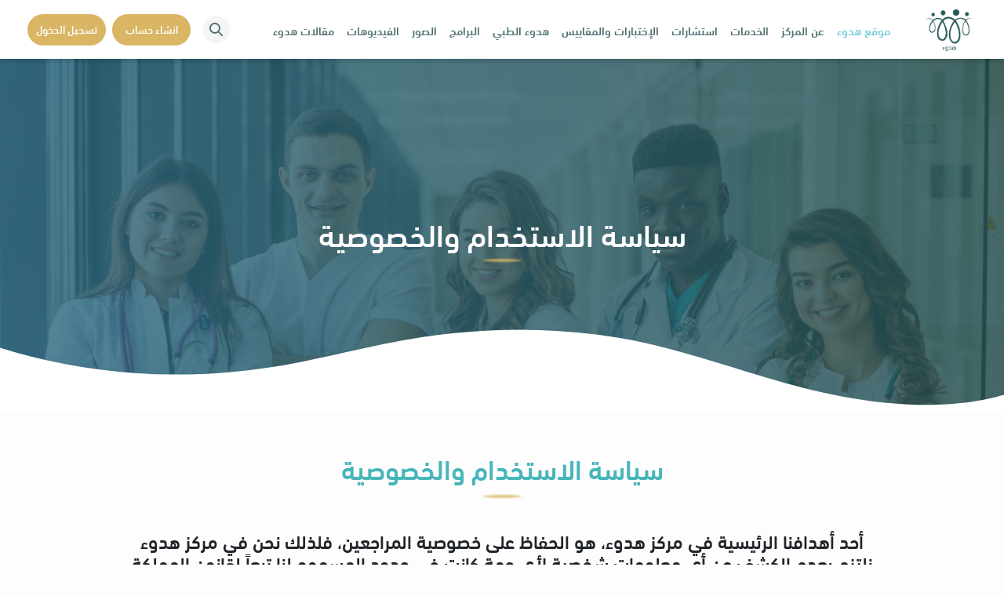

--- FILE ---
content_type: text/html; charset=UTF-8
request_url: http://huduoa.com.sa/page/privacy_use
body_size: 53583
content:
<!DOCTYPE html>
<html lang="ar">

<head>
    <meta charset="UTF-8">
    <meta name="viewport" content="width=device-width, initial-scale=1 , shrink-to-fit=no">
    <meta name="csrf-token" content="7LZlmnivb7MvMejiEvdYx0JKvEr1QmEafQAsgZY5">
    <link rel="icon" type="image/png" sizes="32x32" href="http://huduoa.com.sa/frontend/images/advisor-info-head-logo.ico">
    <title>
         سياسة الاستخدام والخصوصية
    </title>
    <link rel="stylesheet" href="http://huduoa.com.sa/frontend/css/icons.css">
    <link rel="stylesheet" href="http://huduoa.com.sa/frontend/fonts/stylesheet.css">
    <link rel="stylesheet" href="http://huduoa.com.sa/frontend/css/bootstrap.min.css">
    <link rel="stylesheet" href="http://huduoa.com.sa/frontend/css/slick.css">
    <link rel="stylesheet" href="http://huduoa.com.sa/frontend/css/slick-theme.css">
    <link rel="stylesheet" href="http://huduoa.com.sa/frontend/css/jquery.fancybox.min.css">
    <link rel="stylesheet" href="http://huduoa.com.sa/frontend/css/plyr.css">
    <link rel="stylesheet" href="http://huduoa.com.sa/frontend/css/datepicker.min.css">
    <link rel="stylesheet" href="http://huduoa.com.sa/frontend/css/style.css">

</head>

<body>

<!--
<div id="loading-page">
    <div id="loading-center-page">
        <div id="loading-center-absolute">
            <div class="loader"></div>
        </div>
    </div>
</div>
-->

<header>
    <div class="container">
        <div class="header-wrapper">
            <div class="header-right">

                <div class="toggle-sidebar">
                    <span></span>
                    <span></span>
                    <span></span>
                </div>
                <div class="logo-wrapper">
                    <a href="http://huduoa.com.sa">
                        <img src="http://huduoa.com.sa/storage/settings/OaxbmzgsCCnjN9I2DqvkX5nXCi3jmGikzOXYFEnF.jpg"
                             alt="الهدوء الطبي" class="img-fluid">
                    </a>
                </div>

                <nav class="nav">
                    <ul>
                        <li class="list-link active">
                            <a href="javascript:void(0);">
                                موقع هدوء
                                <button class=" sub-nav-toggler">
                                    <i class="icon icon-arrow-left"></i>
                                </button>
                            </a>

                            <div class="mega-menu hudu-meage-menu">
                                <div class="page-insed">
                                    <p class="mega-menu-head">الصفحات الداخلية</p>
                                    <ul>
                                        <li class="active">
                                            <a href="http://huduoa.com.sa">
                                                الرئيسية
                                            </a>
                                        </li>
                                        <li>
                                            <a href="http://huduoa.com.sa/page/whom">
                                                من نحن
                                            </a>
                                        </li>
                                        <li>
                                                                                            <a href="javascript:void(0)">
                                                    اتصل بنا
                                                </a>
                                            

                                        </li>
                                        <li>
                                            <a href="http://huduoa.com.sa/page/privacy_use">
                                                 سياسة الاستخدام والخصوصية
                                            </a>
                                        </li>
                                        <li>
                                            <a href="http://huduoa.com.sa/common-questions">
                                                الأسئلة الشائعة
                                            </a>
                                        </li>
                                    </ul>
                                </div>

                                <div class="last-article">
                                    <p class="mega-menu-head">آخر المقالات</p>
                                    <ul>

                                        
                                            <li>
                                                <div class="article-box">
                                                    <div class="article-img">
                                                        <img
                                                            src="http://huduoa.com.sa/storage/Articles/aUy3pjnaKy4G9XoDsw4RRpxrKe4RZI34W2o2EbCG.png"
                                                            alt="">
                                                    </div>

                                                    <div class="article-name" style="font-size: 13px">
                                                        <a href="http://huduoa.com.sa/article-details/حقيقة-مهمة-للانتقال-من-مواقف-الحزن-العميق">
                                                            حقيقة مهمة للانتقال من مواقف الحزن العميق
                                                        </a>
                                                        <div class="article-info">
                                                            <span> 6668 مشاهدة </span>
                                                            <span>2023-04-28</span>
                                                        </div>
                                                    </div>
                                                </div>
                                            </li>
                                        
                                            <li>
                                                <div class="article-box">
                                                    <div class="article-img">
                                                        <img
                                                            src="http://huduoa.com.sa/storage/Articles/lr0O9q8beyIREgg0o36Bu7LZEvU86aPDG2cqsSYW.jpg"
                                                            alt="">
                                                    </div>

                                                    <div class="article-name" style="font-size: 13px">
                                                        <a href="http://huduoa.com.sa/article-details/الأمل-يمنحنا-الرغبة">
                                                            الأمل يمنحنا الرغبة
                                                        </a>
                                                        <div class="article-info">
                                                            <span> 6034 مشاهدة </span>
                                                            <span>2023-04-28</span>
                                                        </div>
                                                    </div>
                                                </div>
                                            </li>
                                        
                                            <li>
                                                <div class="article-box">
                                                    <div class="article-img">
                                                        <img
                                                            src="http://huduoa.com.sa/storage/Articles/MdE8cXvSUjqdJazkaccYCEuicOUXTvxqp7hl6ujp.jpg"
                                                            alt="">
                                                    </div>

                                                    <div class="article-name" style="font-size: 13px">
                                                        <a href="http://huduoa.com.sa/article-details/7-أسرار-لتحب-نفسك-أكثر">
                                                            7 أسرار لتحب نفسك أكثر
                                                        </a>
                                                        <div class="article-info">
                                                            <span> 6527 مشاهدة </span>
                                                            <span>2023-04-28</span>
                                                        </div>
                                                    </div>
                                                </div>
                                            </li>
                                                                            </ul>
                                </div>
                            </div>
                        </li>

                        <li class="list-link">
                            <a href="http://huduoa.com.sa/about-us"> عن المركز</a>
                        </li>

                        <li class="list-link">
                            <a href="javascript:void(0);">
                                الخدمات
                                <button class="sub-nav-toggler">
                                    <i class="icon icon-arrow-left"></i>
                                </button>
                            </a>
                            <div class="mega-menu">
                                <div class="mega-menu-list">
                                    <ul>
                                                                                    <li>
                                                <a href="http://huduoa.com.sa/services/عيادة-المقبلين-والمقبلات-على-الزواج">
                                                    عيادة المقبلين والمقبلات على الزواج
                                                </a>
                                            </li>
                                                                                    <li>
                                                <a href="http://huduoa.com.sa/services/عيادة-علاج-الادمان">
                                                    عيادة علاج الادمان
                                                </a>
                                            </li>
                                                                                    <li>
                                                <a href="http://huduoa.com.sa/services/عيادة-تعديل-سلوك-الأطفال-والمراهقين">
                                                    عيادة تعديل سلوك الأطفال والمراهقين
                                                </a>
                                            </li>
                                                                                    <li>
                                                <a href="http://huduoa.com.sa/services/عيادة-الاستشارات-الأسرية">
                                                    عيادة الاستشارات الأسرية
                                                </a>
                                            </li>
                                                                                    <li>
                                                <a href="http://huduoa.com.sa/services/عيادة-الاضطرابات-النفسية">
                                                    عيادة الاضطرابات النفسية
                                                </a>
                                            </li>
                                                                                    <li>
                                                <a href="http://huduoa.com.sa/services/عيادة-علاج-صعوبات-التعلم">
                                                    عيادة علاج صعوبات التعلم
                                                </a>
                                            </li>
                                                                                    <li>
                                                <a href="http://huduoa.com.sa/services/عيادة-الاسترخاء-والتأمل">
                                                    عيادة الاسترخاء والتأمل
                                                </a>
                                            </li>
                                                                                    <li>
                                                <a href="http://huduoa.com.sa/services/عيادة-علاج-الاضطرابات-السلوكية-والجنسية">
                                                    عيادة علاج الاضطرابات السلوكية والجنسية
                                                </a>
                                            </li>
                                                                                    <li>
                                                <a href="http://huduoa.com.sa/services/عيادة-علاج-التحرش-والتثقيف-الجنسي">
                                                    عيادة علاج التحرش والتثقيف الجنسي
                                                </a>
                                            </li>
                                                                                    <li>
                                                <a href="http://huduoa.com.sa/services/معمل-المقاييس">
                                                    معمل المقاييس
                                                </a>
                                            </li>
                                                                            </ul>
                                </div>

                            </div>

                        </li>

                        <li class="list-link">
                            <a href="http://huduoa.com.sa/advisor">استشارات</a>
                        </li>

                        <li class="list-link">
                            <a href="http://huduoa.com.sa/tests">
                                الإختبارات والمقاييس
                                <button class="sub-nav-toggler">
                                    <i class="icon icon-arrow-left"></i>
                                </button>
                            </a>

                            <div class="mega-menu">
                                <div class="mega-menu-list">
                                    <ul>
                                                                                    <li>
                                                <a href="http://huduoa.com.sa/get-test-details/6">
                                                    مقياس تايلور للقلق
                                                </a>
                                            </li>
                                                                                    <li>
                                                <a href="http://huduoa.com.sa/get-test-details/7">
                                                    مقياس الصحة النفسية
                                                </a>
                                            </li>
                                                                                    <li>
                                                <a href="http://huduoa.com.sa/get-test-details/9">
                                                    مقياس رولين ووي للرهاب الاجتماعي
                                                </a>
                                            </li>
                                                                                    <li>
                                                <a href="http://huduoa.com.sa/get-test-details/10">
                                                    مقياس بيك للاكتئاب
                                                </a>
                                            </li>
                                                                                    <li>
                                                <a href="http://huduoa.com.sa/get-test-details/11">
                                                    مقياس ييل براون للوسواس القهري
                                                </a>
                                            </li>
                                                                                    <li>
                                                <a href="http://huduoa.com.sa/get-test-details/12">
                                                    test
                                                </a>
                                            </li>
                                                                            </ul>
                                </div>
                            </div>
                        </li>


                        <li class="list-link">
                            <a href="javascript:void(0);">
                                هدوء الطبي
                                <button class="sub-nav-toggler">
                                    <i class="icon icon-arrow-left"></i>
                                </button>
                            </a>
                            <div class="mega-menu">
                                <div class="mega-menu-list">
                                    <ul>
                                        <li>
                                            <a href="http://huduoa.com.sa/about-medical-houdou">
                                                عن هدوء الطبي
                                            </a>
                                        </li>
                                        
                                        <li>
                                            <a href="http://huduoa.com.sa/doctors">
                                                أطباء المركز
                                            </a>
                                        </li>
                                        <li>
                                    </ul>
                                </div>
                            </div>
                        </li>

                        <li class="list-link">
                            <a href="javascript:void(0);">
                                البرامج
                                <button class="sub-nav-toggler">
                                    <i class="icon icon-arrow-left"></i>
                                </button>
                            </a>
                            <div class="mega-menu">
                                <div class="mega-menu-list">
                                    <ul>
                                        <li>
                                            <a href="http://huduoa.com.sa/online-training-programs">
                                                برامج تدريبية اون لاين
                                            </a>
                                        </li>
                                        <li>
                                            <a href="http://huduoa.com.sa/unsync-training-programs">
                                                برامج تدريبية غير متزامنة
                                            </a>
                                        </li>
                                    </ul>
                                </div>
                            </div>
                        </li>

                        <li class="list-link">
                            <a href="http://huduoa.com.sa/photo-gallery">الصور</a>
                        </li>
                        <li class="list-link">
                            <a href="http://huduoa.com.sa/our-videos">الفيديوهات</a>
                        </li>
                        <li class="list-link">
                            <a href="http://huduoa.com.sa/articles">
                                مقالات هدوء
                            </a>
                        </li>

                        <li class="d-flex flex-column align-items-center">
                            <div class="create-account">
                                <button class="create-account-btn no-focus" type="button" data-toggle="modal"
                                        data-target="#createAccount">
                                     انشاء حساب
                                </button>
                            </div>
                            <div class="create-account mr-2">
                                <button type="button" data-dismiss="modal" data-toggle="modal"
                                data-target="#login" class="login-btn create-account-btn no-focus">
                                    تسجيل الدخول
                                </button>
                            </div>

                        </li>

                    </ul>


                </nav>

            </div>
            <div class="header-left">
                <div class="header-links">
                    <div class="search header-links-item">

                        <button class="search-circle no-focus">
                            <i class="icon icon-search"></i>
                        </button>

                        <form>
                            <div>
                                <input type="text" class="form-control" placeholder="بحث ..">
                                <button type="submit" class="btn-search-box">
                                    <i class="icon icon-search"></i>
                                </button>
                            </div>
                        </form>
                    </div>

                                            <div class="create-account">
                            <button class="create-account-btn no-focus" type="button" data-toggle="modal"
                                    data-target="#createAccount">
                                 انشاء حساب
                            </button>
                        </div>

                        <div class="create-account mr-2">
                            <button type="button" data-dismiss="modal" data-toggle="modal"
                            data-target="#login" class="login-btn create-account-btn no-focus">
                                تسجيل الدخول
                            </button>
                        </div>

                    
                </div>

            </div>
        </div>
    </div>

</header>


<!-- register first modal -->
<div class="modal fade custom-modal" id="show_student_message_modal" tabindex="-1" role="dialog"
     aria-labelledby="show_student_message_modal"
     aria-hidden="true">
    <div class="modal-dialog" role="document">
        <div class="modal-content">
            <div class="modal-body">

                <div class="modal-inner">
                    <form>
                        <div class="account-wrapper register-first">
                            <img src="http://huduoa.com.sa/frontend/images/message.png" width="65" height="65" alt="">
                            <div style="padding-right: 20px">
                                <p class="message_student_title"></p>
                                <p class="message_student_details"></p>
                            </div>
                        </div>
                    </form>
                </div>
            </div>
        </div>
    </div>
</div>




    <main>
        <div class="page-wrapper">
            <div class="page-header about-header">
                <h1>
                                             سياسة الاستخدام والخصوصية
                                    </h1>
                <div class="page-header-wav-bottom">
                    <div class="custom-shape-divider-bottom-1601407349">
                        <svg data-name="Layer 1" xmlns="http://www.w3.org/2000/svg" viewBox="0 0 1200 120"
                             preserveAspectRatio="none">
                            <path
                                d="M985.66,92.83C906.67,72,823.78,31,743.84,14.19c-82.26-17.34-168.06-16.33-250.45.39-57.84,11.73-114,31.07-172,41.86A600.21,600.21,0,0,1,0,27.35V120H1200V95.8C1132.19,118.92,1055.71,111.31,985.66,92.83Z"
                                class="shape-fill"></path>
                        </svg>
                    </div>
                </div>
            </div>


            <div class="page-content">
                <div class="container">
                    <div class="section-header">
                        <h4>
                                                             سياسة الاستخدام والخصوصية
                                                    </h4>
                    </div>
                    <div class="about-wrapper">
                        <h4><span lang="AR-SA" style="line-height: 107%;">أحد أهدافنا الرئيسية في مركز هدوء، هو
الحفاظ على خصوصية المراجعين، فلذلك نحن في مركز هدوء نلتزم بعدم الكشف عن أي معلومات
شخصية لأي جهة كانت في حدود المسموح لنا تبعاً لقانون المملكة العربية السعودية.&nbsp;</span></h4>
                    </div>
                </div>
            </div>
        </div>
    </main>

<footer>

    <div class="footer-top-wave">
        <div class="custom-shape-divider-top-1601395245">
            <svg data-name="Layer 1" xmlns="http://www.w3.org/2000/svg" viewBox="0 0 1200 120"
                 preserveAspectRatio="none">
                <path
                    d="M321.39,56.44c58-10.79,114.16-30.13,172-41.86,82.39-16.72,168.19-17.73,250.45-.39C823.78,31,906.67,72,985.66,92.83c70.05,18.48,146.53,26.09,214.34,3V0H0V27.35A600.21,600.21,0,0,0,321.39,56.44Z"
                    class="shape-fill"></path>
            </svg>
        </div>
    </div>
    <div class="container">
        <div class="row">
            <div class="col-lg-4 col-md-6">
                <div class="footer-col footer-col-1">
                    <div class="footer-logo">
                        <img src="http://huduoa.com.sa/frontend/images/logo-text.svg" alt="">
                    </div>

                    <div class="footer-col-about">
                        <h4>عن الموقع</h4>
                        <p>
                            نحن مركز هدوء الطبي تأسسنا بتاريخ 1/6/2016 للاستشارات النفسية والأسرية نقدم الخدمة النفسية من تشخيص الاضطرابات النفسية وعلاجها باستخدام العلاج الدوائي والجلسات النفسية على أيدي فريق طبي ونفسي متخصص.
                        </p>
                    </div>

                    <div class="footer-col-social">
                        <p>تابعنا على :</p>
                        <ul>
                            <li>
                                <a href="https://www.tiktok.com/@huduoa?_t=8zpv7xv79yt&_r=1">
                                    <img src="http://huduoa.com.sa/frontend/images/facebook.svg" alt="">
                                </a>
                            </li>
                            <li>
                                <a href="https://twitter.com/huduoacenter?s=21">
                                    <img src="http://huduoa.com.sa/frontend/images/twitter.svg" alt="">
                                </a>
                            </li>
                            <li>
                                <a href="https://www.instagram.com/huduoa/?igshid=YmMyMTA2M2Y%3D">
                                    <img src="http://huduoa.com.sa/frontend/images/instagram.svg" alt="">
                                </a>
                            </li>
                            <li>
                                <a href="">
                                    <img src="http://huduoa.com.sa/frontend/images/youtube.svg" alt="">
                                </a>
                            </li>
                        </ul>

                    </div>

                    <div class="vistor-number">
                        <p>عدد زوار الموقع : <span>1689137</span></p>
                    </div>

                </div>
            </div>
            <div class="col-lg col-md-6">
                <div class="footer-col footer-col-2">
                    <div class="footer-col-head">
                        <h4> روابط أساسية</h4>
                    </div>

                    <div class="footer-col-list">
                        <ul>
                            <li>
                                <a href="http://huduoa.com.sa">الرئيسية</a>
                            </li>
                            <li>
                                <a href="http://huduoa.com.sa/about-us">عن المركز</a>
                            </li>
                            <li>
                                <a href="http://huduoa.com.sa/advisor">استشارات</a>
                            </li>
                            <li>
                                <a href="http://huduoa.com.sa/about-medical-houdou">هدوء الطبي</a>
                            </li>
                            <li>
                                <a href="http://huduoa.com.sa/unsync-training-programs"> برامج تدريبية غير متزامنة</a>
                            </li>
                            <li>
                                <a href="http://huduoa.com.sa/online-training-programs"> برامج تدريبية اون لاين</a>
                            </li>
                        </ul>
                    </div>
                </div>
            </div>
            <div class="col-lg col-md-6">
                <div class="footer-col footer-col-3">
                    <div class="footer-col-head">
                        <h4>روابط فرعية</h4>
                    </div>

                    <div class="footer-col-list">
                        <ul>
                            <li>
                                <a href="http://huduoa.com.sa/page/whom">من نحن</a>
                            </li>
                            <li>
                                <a href="http://huduoa.com.sa/articles">مقالات</a>
                            </li>
                            <li>
                                <a href="http://huduoa.com.sa/photo-gallery"> معرض الصور</a>
                            </li>
                            <li>
                                <a href="http://huduoa.com.sa/our-videos">الفيديوهات</a>
                            </li>
                            <li>
                                <a href="http://huduoa.com.sa/common-questions">الأسئلة الشائعة</a>
                            </li>
                            <li>
                                <a href="http://huduoa.com.sa/page/privacy_use"> سياسة الاستخدام والخصوصية</a>
                            </li>
                        </ul>
                    </div>
                </div>
            </div>
            <div class="col-lg col-md-6">
                <div class="footer-col footer-col-4">
                    <div class="footer-col-head">
                        <h4>روابط هامة</h4>
                    </div>

                    <div class="footer-col-list">
                        <ul style="font-size: 16px;">
                            <li>
                                <a href="http://ncmh.org.sa/index.php/pages/home" target="_blank">
                                    <span>المركز الوطني لتعزيز الصحة النفسية</span>
                                </a>
                            </li>
                            <li>
                                <a href="" target="_blank">
                                    <span> </span>
                                </a>
                            </li>
                            <li>
                                <a href="" target="_blank">
                                    <span></span>
                                </a>
                            </li>
                            <li>
                                <a href="" target="_blank">
                                    <span></span>
                                </a>
                            </li>
                        </ul>
                    </div>
                </div>
            </div>
        </div>

        <div class="copyright">
            <p>جميع الحقوق محفوظة لصالح موقع هدوء الطبي 2020</p>
        </div>
    </div>
</footer>


<!-- create account modal -->
<div class="modal fade custom-modal" id="createAccount" tabindex="-1" role="dialog" aria-labelledby="CreateAccount"
     aria-hidden="true">
    <div class="modal-dialog modal-dialog-centered" role="document">
        <div class="modal-content">
            <div class="modal-body">
                <div class="modal-head">
                    <h4> انشاء حساب</h4>
                </div>

                <div class="alert alert-success create_account_success_div d-none">

                </div>

                <div class="modal-inner">
                    <form class="form" action="http://huduoa.com.sa/student-create-account" method="POST"
                          id="form_create_student_account"
                          enctype="multipart/form-data">

                        <div class="form-group">
                            <div class="custom-form">
                                <div class="custom-form-icon">
                                    <i class="icon icon-name"></i>
                                </div>
                                <input type="text" class="form-control" id="name" name="name"
                                       autocomplete="off"
                                       placeholder="الاسم">
                            </div>
                            <span class="form-text text-danger"
                                  id="name_error"></span>
                        </div>

                        <div class="form-group">
                            <div class="custom-form">
                                <div class="custom-form-icon">
                                    <i class="icon icon-mobile"></i>
                                </div>
                                <input type="tel" class="form-control" id="mobile"
                                       name="mobile" autocomplete="off"
                                       placeholder="رقم الهاتف">
                            </div>
                            <span class="form-text text-danger"
                                  id="mobile_error"></span>
                        </div>


                        <div class="form-group">
                            <div class="custom-form">
                                <div class="custom-form-icon">
                                    <i class="icon icon-email"></i>
                                </div>
                                <input type="text" class="form-control" id="email" name="email"
                                       autocomplete="off"
                                       placeholder="البريد الالكتروني">
                            </div>
                            <span class="form-text text-danger"
                                  id="email_error"></span>
                        </div>

                        <div class="form-group">
                            <div class="custom-form password-field">
                                <div class="custom-form-icon">
                                    <i class="icon icon-lock"></i>
                                </div>
                                <input type="password" class="form-control password-input"
                                       id="password" name="password" autocomplete="off"
                                       placeholder="كلمة المرور">
                                <button type="button" class="no-focus bg-transparent show-hide-pass-btn">
                                    <i class="icon icon-eyeOff"></i>
                                </button>
                            </div>
                            <span class="form-text text-danger"
                                  id="password_error"></span>
                        </div>


                        <div class="btn-container mt-4">
                            <button class="btn btn-primary btn-block btn-modal" type="submit">
                                 انشاء حساب
                            </button>
                        </div>

                        <div class="modal-info">
                            <p> لديك حساب بالفعل ؟
                                <button type="button" data-dismiss="modal" data-toggle="modal"
                                        data-target="#login" class="modal-link bg-transparent no-focus">
                                    تسجيل الدخول
                                </button>
                            </p>
                        </div>

                    </form>
                </div>
            </div>
        </div>
    </div>
</div>

<!-- login modal -->
<div class="modal fade custom-modal" id="login" tabindex="-1" role="dialog" aria-labelledby="login"
     aria-hidden="true">
    <div class="modal-dialog modal-dialog-centered" role="document">
        <div class="modal-content">
            <div class="modal-body">
                <div class="modal-head">
                    <h4>تسجيل الدخول</h4>
                </div>
                <div class="alert alert-danger student_login_error_message d-none"></div>
                <div class="modal-inner">
                    <form id="student_login_form" action="http://huduoa.com.sa/login" method="POST">

                        <div class="form-group">
                            <div class="custom-form">
                                <div class="custom-form-icon">
                                    <i class="icon icon-email"></i>
                                </div>
                                <input type="email" class="form-control" id="email_login" name="email"
                                       placeholder="البريد الالكتروني">
                            </div>
                        </div>
                        <div class="form-group">
                            <div class="custom-form password-field">
                                <div class="custom-form-icon">
                                    <i class="icon icon-lock"></i>
                                </div>
                                <input type="password" class="form-control password-input" id="password_login"
                                       name="password"
                                       placeholder="كلمة المرور">
                                <button type="button" class="no-focus bg-transparent show-hide-pass-btn">
                                    <i class="icon icon-eyeOff"></i>
                                </button>
                            </div>
                        </div>


                        <div class="btn-container mt-4">
                            <button class="btn btn-primary btn-block btn-modal" type="submit">
                                تسجيل الدخول
                            </button>
                        </div>

                        <div class="modal-info">
                            <p>لا أملك أي حساب؟
                                <button type="button" data-dismiss="modal" data-toggle="modal"
                                        data-target="#createAccount" class="modal-link bg-transparent no-focus">
                                     انشاء حساب
                                </button>
                            </p>
                        </div>

                        <div class="modal-info">
                            <button type="button" class="bg-transparent no-focus forgot-password"
                                    data-dismiss="modal" data-toggle="modal" data-target="#accountCode">
                                نسيت كلمة المرور
                            </button>
                        </div>
                    </form>
                </div>
            </div>
        </div>
    </div>
</div>


<!-- Account verification (code) modal -->
<div class="modal fade custom-modal" id="accountCode" tabindex="-1" role="dialog" aria-labelledby="accountCode"
     aria-hidden="true">
    <div class="modal-dialog modal-dialog-centered" role="document">
        <div class="modal-content">
            <div class="modal-body">
                <div class="modal-head">
                    <h4>تأكيد الحساب(الرمز)</h4>
                </div>

                <div class="modal-inner">
                    <form>

                        <div class="form-group">
                            <p class="account-verif-inner">تم ارسال رمز مكون من 6 ارقام الى رقم الهاتف ****103</p>
                            <div class="code-wrapper">
                                <input type="text" class="form-control code-input" placeholder="0">
                                <input type="text" class="form-control code-input" placeholder="0">
                                <input type="text" class="form-control code-input" placeholder="0">
                                <input type="text" class="form-control code-input" placeholder="0">
                                <input type="text" class="form-control code-input" placeholder="0">
                                <input type="text" class="form-control code-input" placeholder="0">
                            </div>
                        </div>

                        <div class="btn-container mt-4">
                            <button class="btn btn-primary btn-block btn-modal" type="button" data-dismiss="modal"
                                    data-toggle="modal" data-target="#newPassword">
                                فحص الرمز
                            </button>
                        </div>

                        <div class="modal-info">
                            <p> لم استلم أي رمز؟

                                <button type="button" class="modal-link bg-transparent no-focus">
                                    إعادة
                                    ارسال الرمز
                                </button>
                            </p>
                        </div>

                    </form>
                </div>
            </div>
        </div>
    </div>
</div>

<!-- new Password modal -->
<div class="modal fade custom-modal" id="newPassword" tabindex="-1" role="dialog" aria-labelledby="newPassword"
     aria-hidden="true">
    <div class="modal-dialog modal-dialog-centered" role="document">
        <div class="modal-content">
            <div class="modal-body">
                <div class="modal-head">
                    <h4>إعادة تعيين كلمة المرور</h4>
                </div>

                <div class="modal-inner">
                    <form>

                        <div class="form-group">
                            <div class="custom-form password-field">
                                <div class="custom-form-icon">
                                    <i class="icon icon-lock"></i>
                                </div>
                                <input type="password" class="form-control password-input" id="password"
                                       placeholder="كلمة المرور الجديدة">
                                <button type="button" class="no-focus bg-transparent show-hide-pass-btn">
                                    <i class="icon icon-eyeOff"></i>
                                </button>
                            </div>
                        </div>
                        <div class="form-group">
                            <div class="custom-form password-field">
                                <div class="custom-form-icon">
                                    <i class="icon icon-lock"></i>
                                </div>
                                <input type="password" class="form-control password-input" id="confirmPassword"
                                       placeholder="تأكيد كلمة المرور الجديدة">
                                <button type="button" class="no-focus bg-transparent show-hide-pass-btn">
                                    <i class="icon icon-eyeOff"></i>
                                </button>
                            </div>
                        </div>


                        <div class="btn-container mt-4">
                            <button class="btn btn-primary btn-block btn-modal" type="submit">
                                تغيير كلمة المرور
                            </button>
                        </div>
                    </form>
                </div>
            </div>
        </div>
    </div>
</div>

<!-- register first modal -->
<div class="modal fade custom-modal" id="registerFirst" tabindex="-1" role="dialog" aria-labelledby="registerFirst"
     aria-hidden="true">
    <div class="modal-dialog modal-dialog-centered" role="document">
        <div class="modal-content">
            <div class="modal-body">


                <div class="modal-inner">
                    <form>

                        <div class="account-wrapper register-first">
                            <img src="http://huduoa.com.sa/frontend/images/person.png" alt="">
                            <div>
                                <p>التسجيل أولاً</p>
                                <p>
                                    لم تقم بتسجيل الدخول لاي حساب يجب تسجيل الدخول اولاً، او قم بانشاء حساب
                                </p>
                            </div>
                        </div>

                        <div class="btn-container btn-container-row mt-4">
                            <button class="btn btn-info btn-block btn-modal" type="button" data-dismiss="modal"
                                    data-toggle="modal" data-target="#login">
                                تسجيل الدخول
                            </button>
                            <button class="btn btn-primary btn-block btn-modal" type="button" data-dismiss="modal"
                                    data-toggle="modal" data-target="#createAccount">
                                انشاء حساب
                            </button>

                        </div>
                    </form>
                </div>
            </div>
        </div>
    </div>
</div>

<script src="http://huduoa.com.sa/frontend/js/jquery-3.2.1.min.js"></script>
<script src="http://huduoa.com.sa/frontend/js/bootstrap.bundle.min.js"></script>
<script src="http://huduoa.com.sa/frontend/js/slick.min.js"></script>
<script src="http://huduoa.com.sa/frontend/js/jquery.fancybox.min.js"></script>
<script src="http://huduoa.com.sa/frontend/js/plyr.min.js"></script>
<script src="http://huduoa.com.sa/frontend/js/datepicker.min.js"></script>
<script src="http://huduoa.com.sa/frontend/js/main.js"></script>
<script src="http://huduoa.com.sa/frontend/js/sweetalert.min.js"></script>




    <script type="text/javascript">
        $('body').on('click', '.show_student_message', function (e) {
            e.preventDefault();
            var id = $(this).data('id');
            $.get("http://huduoa.com.sa/get-student-message-by-id", {id, id}, function (data) {
                console.log(data);

                $('.message_student_title').text(data.data.title);
                $('.message_student_details').text(data.data.details);
                $('#show_student_message_modal').modal('show');
            });
        });

        var autoLoad = setInterval(
            function () {
                $('#notify_div').load("http://huduoa.com.sa/notify-navbar");
                $('#message_div').load("http://huduoa.com.sa/message-navbar");
            }, 1000);


    </script>
<!--Start:: Scripts-->
<script type="text/javascript">
    $.ajaxSetup({
        headers: {
            'X-CSRF-TOKEN': $('meta[name="csrf-token"]').attr('content')
        }
    });

    //////////////////////////////////////////////////////////////////////////////
    // create student account
    $('#form_create_student_account').on('submit', function (e) {
        e.preventDefault();
        ///////////////////////////////////////////////////////////////////////////
        $('#name_error').text('')
        $('#password_error').text('')
        $('#email_error').text('')
        $('#mobile_error').text('')

        $('#name').css('border-color', '');
        $('#password').css('border-color', '');
        $('#email').css('border-color', '');
        $('#mobile').css('border-color', '');
        ///////////////////////////////////////////////////////////////////////////

        var data = new FormData(this);
        var url = $(this).attr('action');
        var type = $(this).attr('method');

        $.ajax({
            url: url,
            data: data,
            dataType: 'json',
            type: type,
            contentType: false,
            cache: false,
            processData: false,
            beforeSend: function () {

            },// end beforeSend

            success: function (data) {
                console.log(data);
                if (data.status == true) {
                    $('.create_account_success_div').empty();
                    $('.create_account_success_div').removeClass('d-none')
                    $('.create_account_success_div').text("تمت عملية انشاء الحساب بنجاح");
                    setTimeout(function () {
                        window.location.href = "http://huduoa.com.sa";
                        $('.create_account_success_div').addClass('d-none')
                    }, 1000)
                }

            },// end success

            error: function (reject) {
                var response = $.parseJSON(reject.responseText);
                $.each(response.errors, function (key, value) {
                    $('#' + key).css('border-color', '#F64E60');
                    $('#' + key + '_error').text(value[0]);
                });//end each

            },// end error
            complete: function () {

            },// end complete

        });//end ajax
    });//end submit

    //////////////////////////////////////////////////////////////////////////////
    // login student
    $('#student_login_form').on('submit', function (e) {
        e.preventDefault();

        var data = new FormData(this);
        var url = $(this).attr('action');
        var type = $(this).attr('method');
        $.ajax({
            data: data,
            url: url,
            type: type,
            dataType: 'json',
            contentType: false,
            cache: false,
            processData: false,
            success: function (data) {
                console.log(data);
                if (data.status == true) {
                   window.location.href = "http://huduoa.com.sa"
                }
                if (data.status == false) {
                    $('.student_login_error_message').empty();
                    $('.student_login_error_message').removeClass('d-none');
                    $('.student_login_error_message').text("الرجاء التأكد من اسم المستخدم وكلمة المرور")
                }
            }
        })
    });

    //////////////////////////////////////////////////////////////////////////////
    // login dismiss modal
    $('#login').on('hidden.bs.modal', function () {
        $('.student_login_error_message').addClass('d-none');
    });
</script>

</body>

</html>


--- FILE ---
content_type: text/css
request_url: http://huduoa.com.sa/frontend/css/icons.css
body_size: 3433
content:
@font-face {
    font-family: "icomoon";
    src: url("../fonts/font/icomoon.eot?5gu7w1");
    src: url("../fonts/font/icomoon.eot?5gu7w1#iefix")
            format("embedded-opentype"),
        url("../fonts/font/icomoon.ttf?5gu7w1") format("truetype"),
        url("../fonts/font/icomoon.woff?5gu7w1") format("woff"),
        url("../fonts/font/icomoon.svg?5gu7w1#icomoon") format("svg");
    font-weight: normal;
    font-style: normal;
    font-display: block;
}

[class^="icon-"],
[class*=" icon-"] {
    /* use !important to prevent issues with browser extensions that change fonts */
    font-family: "icomoon" !important;
    speak: never;
    font-style: normal;
    font-weight: normal;
    font-variant: normal;
    text-transform: none;
    line-height: 1;

    /* Better Font Rendering =========== */
    -webkit-font-smoothing: antialiased;
    -moz-osx-font-smoothing: grayscale;
}

.icon-address:before {
    content: "\e900";
    color: #fff;
}
.icon-arrow-left:before {
    content: "\e901";
    color: #fff;
}
.icon-arrow-right:before {
    content: "\e902";
    color: #fff;
}
.icon-brain:before {
    content: "\e903";
    color: #fff;
}
.icon-calendar:before {
    content: "\e904";
    color: #fff;
}
.icon-call:before {
    content: "\e905";
    color: #fff;
}
.icon-change-password:before {
    content: "\e906";
    color: #fff;
}
.icon-consult:before {
    content: "\e907";
    color: #fff;
}
.icon-delete-account:before {
    content: "\e908";
    color: #fff;
}
.icon-description:before {
    content: "\e909";
    color: #fff;
}
.icon-dislike:before {
    content: "\e90a";
    color: #fff;
}
.icon-drug-addiction:before {
    content: "\e90b";
    color: #fff;
}
.icon-education:before {
    content: "\e90c";
    color: #fff;
}
.icon-email-line:before {
    content: "\e90d";
    color: #fff;
}
.icon-email:before {
    content: "\e90e";
    color: #fff;
}
.icon-eyeOff:before {
    content: "\e90f";
    color: #fff;
}
.icon-eyeOn:before {
    content: "\e910";
    color: #fff;
}
.icon-family:before {
    content: "\e911";
    color: #fff;
}
.icon-Icon-feather-eye:before {
    content: "\e912";
}
.icon-like:before {
    content: "\e913";
    color: #fff;
}
.icon-lock:before {
    content: "\e914";
    color: #fff;
}
.icon-meditation:before {
    content: "\e915";
    color: #fff;
}
.icon-message:before {
    content: "\e916";
    color: #fff;
}
.icon-mobile:before {
    content: "\e917";
    color: #fff;
}
.icon-mother-child:before {
    content: "\e918";
    color: #fff;
}
.icon-name:before {
    content: "\e919";
    color: #fff;
}
.icon-no-salt:before {
    content: "\e91a";
    color: #fff;
}
.icon-notification:before {
    content: "\e91b";
    color: #fff;
}
.icon-person-circle:before {
    content: "\e91c";
    color: #fff;
}
.icon-play-circle:before {
    content: "\e91d";
    color: #fff;
}
.icon-play:before {
    content: "\e91e";
    color: #fff;
}
.icon-profile:before {
    content: "\e91f";
    color: #fff;
}
.icon-psychology:before {
    content: "\e920";
    color: #fff;
}
.icon-remember:before {
    content: "\e921";
    color: #fff;
}
.icon-scale:before {
    content: "\e922";
    color: #fff;
}
.icon-search:before {
    content: "\e923";
    color: #fff;
}
.icon-speech:before {
    content: "\e924";
    color: #fff;
}
.icon-teddy-bear:before {
    content: "\e925";
    color: #fff;
}
.icon-wedding-rings:before {
    content: "\e926";
    color: #fff;
}


--- FILE ---
content_type: text/css
request_url: http://huduoa.com.sa/frontend/fonts/stylesheet.css
body_size: 590
content:
@font-face {
    font-family: "DINNextLTArabic";
    font-style: normal;
    font-weight: 300;
    src: url("DIN/DINNEXTLTARABIC-LIGHT-2-2.ttf");
}
@font-face {
    font-family: "DINNextLTArabic";
    font-style: normal;
    font-weight: 400;
    src: url("DIN/DINNextLTArabic-Regular-4.ttf");
}

@font-face {
    font-family: "DINNextLTArabic";
    font-style: normal;
    font-weight: 500;
    src: url("DIN/DINNextLTArabic-Medium-4.ttf");
}

@font-face {
    font-family: "DINNextLTArabic";
    font-style: normal;
    font-weight: 700;
    src: url("DIN/DINNextLTArabic-Bold-4.ttf");
}


--- FILE ---
content_type: text/css
request_url: http://huduoa.com.sa/frontend/css/style.css
body_size: 116321
content:
* {
    margin: 0;
    padding: 0;
    box-sizing: border-box;
}

html {
    scroll-behavior: smooth;
}

body {
    font-family: "DINNextLTArabic";
    font-size: 15px;
    background: #fdfdfd;
    text-align: right;
    direction: rtl;
    min-height: 100vh;
}

body.show-sidebar {
    overflow: hidden;
}

a,
a:hover {
    text-decoration: none;
    color: inherit;
    outline: none;
}

ul {
    list-style: none;
    list-style-type: none;
    padding: 0;
    margin: 0;
}

p {
    margin: 0;
}

body::-webkit-scrollbar-track {
    background: #f9f9f9;
}

body::-webkit-scrollbar-thumb {
    background: #47b6ba;
}

body::-webkit-scrollbar {
    width: 7px;
    height: 7px;
}

.scroll {
    padding-left: 15px;
}

.scroll::-webkit-scrollbar-thumb {
    background: #9ec8ca;
    border-radius: 10px;
}

.scroll::-webkit-scrollbar {
    width: 6px;
    height: 6px;
    border-radius: 10px;
}

.btn-primary {
    color: #fff !important;
    background-color: #47b6ba;
    border-color: #47b6ba;
}

.btn-primary:hover,
.btn-primary:active {
    color: #fff !important;
    background-color: #358f92 !important;
    border-color: #358f92 !important;
}

.btn-outline-primary {
    color: #47b6ba;
    border-color: #47b6ba;
}

.btn-outline-primary:hover,
.btn-outline-primary:active {
    color: #fff !important;
    background-color: #358f92 !important;
    border-color: #358f92 !important;
}

.btn-info {
    color: #fff;
    background-color: #d9b564;
    border-color: #d9b564;
}

.btn-info:hover,
.btn-info:active,
.btn-info:focus {
    color: #fff !important;
    background-color: #af924e !important;
    border-color: #af924e !important;
    box-shadow: none !important;
}

.btn-secondary {
    color: #fff;
    background-color: #999999;
    border-color: #999999;
}

.btn-secondary:hover,
.btn-secondary:active,
.btn-secondary:focus {
    color: #fff;
    background-color: #838383;
    border-color: #838383;
}

@media (min-width: 1200px) {
    .container {
        max-width: 1240px;
    }
}

::selection {
    color: #fff;
    background: #47b6ba;
}

.no-focus {
    outline: none !important;
    border: none !important;
    box-shadow: none !important;
}

.form-control:focus {
    border: 1px solid #47b6ba !important;
    box-shadow: none;
}

main {
    min-height: 50vh;
}

/* checkbox and radio style */

.checkbox,
.radio {
    margin-bottom: 6px;
}
.checkbox.inline,
.radio.inline {
    display: inline-block;
    vertical-align: top;
    margin-left: 18px;
}
.checkbox.inline:last-child,
.radio.inline:last-child {
    margin-left: 0;
}
.checkbox label,
.radio label {
    display: block;
    position: relative;
    -webkit-touch-callout: none;
    -webkit-user-select: none;
    -khtml-user-select: none;
    -moz-user-select: none;
    -ms-user-select: none;
    user-select: none;
    cursor: pointer;
    font-size: 14px;
}
.checkbox input[type="checkbox"],
.radio input[type="checkbox"],
.checkbox input[type="radio"],
.radio input[type="radio"] {
    position: absolute;
    top: 0;
    right: 0;
    visibility: hidden;
}
.checkbox .custom-checkbox,
.radio .custom-checkbox,
.checkbox .custom-radio,
.radio .custom-radio {
    display: inline-block;
    vertical-align: top;
    margin: 0 0 0 6px;
    width: 17px;
    height: 17px;
    background: #fff;
    border: 1px solid #47b6ba;
    position: relative;
}

.radio .custom-radio,
.checkbox .custom-radio {
    width: 15px;
    height: 15px;
}

.checkbox .custom-checkbox {
    border-radius: 2px;
    background: #47b6ba;
    transition: box-shadow 180ms ease;
    box-shadow: inset 0 0 0 12px #fff;
    top: 5px;
}

.checkbox .custom-checkbox,
.radio .custom-checkbox {
    border: 1px solid #b7b5b5;
    border-radius: 4px;
}

.checkbox .icon-check {
    width: 9px;
    height: 9px;
    background-size: cover;
    position: absolute;
    top: 3px;
    right: 3px;
    transform: scale(0);
    transition: all 180ms ease;
}
.checkbox input[type="checkbox"]:checked + .custom-checkbox {
    border-color: #47b6ba;
    box-shadow: none;
}

.checkbox input[type="checkbox"]:checked ~ .check-label {
    color: #47b6ba;
}

.checkbox input[type="checkbox"]:checked + .custom-checkbox .icon-check {
    transform: scale(1);
}
.radio .custom-radio {
    border-radius: 50%;
    background: #47b6ba;
    box-shadow: inset 0 0 0 12px #fff;
    transition: all 180ms ease;
    top: 2px;
}
.radio input[type="radio"]:checked + .custom-radio {
    border-color: #47b6ba;
    background: #47b6ba;
    box-shadow: inset 0 0 0 2px #fff;
}
.icon-check {
    background-image: url("data:image/svg+xml;charset=US-ASCII,%3Csvg%20baseProfile%3D%22tiny%22%20xmlns%3D%22http%3A//www.w3.org/2000/svg%22%20width%3D%2216%22%20height%3D%2216%22%3E%3Cpath%20fill%3D%22%23fff%22%20d%3D%22M13.483%201.992l-7.186%207.066-3.778-3.715-2.518%202.475%205.037%204.954%201.259%201.237%209.704-9.541-2.518-2.476z%22/%3E%3C/svg%3E");
    background-repeat: no-repeat;
}
.no-select {
    -webkit-touch-callout: none;
    -webkit-user-select: none;
    -khtml-user-select: none;
    -moz-user-select: none;
    -ms-user-select: none;
    user-select: none;
}
/* #end checkbox and radio style */

/* header style */

header {
    padding: 5px 0;
    background: #fff;
    box-shadow: 0 3px 6px rgba(0, 0, 0, 0.16);
    height: 75px;
    display: flex;
    align-items: center;
    position: fixed;
    top: 0;
    right: 0;
    width: 100%;
    z-index: 1000;
}

header .header-wrapper {
    display: flex;
    justify-content: space-between;
    align-items: center;
}

header .header-wrapper .header-right {
    display: flex;
    align-items: center;
}

header .header-wrapper .header-right .logo-wrapper {
    align-self: center;
}

header .header-wrapper .header-right .logo-wrapper img {
    width: 70px;
}

header .header-wrapper .nav {
    margin-right: 40px;
}

header .header-wrapper .nav ul {
    display: flex;

    position: relative;
}

header .header-wrapper .nav > ul > li {
    margin: 0 8px;
    padding: 26px 0;
}

header .header-wrapper .nav ul li a {
    transition: 0.2s;
    color: #4b6d6e;
    font-weight: 500;
    z-index: 3;
}

header .header-wrapper .nav ul li.active > a {
    color: #6fc9d9;
}

header .header-wrapper .nav ul .list-link .mega-menu li.active a {
    color: #6fc9d9;
}

header .header-wrapper .nav ul li a:hover {
    color: #6fc9d9;
}

header .header-wrapper .nav ul li:first-child {
    margin-right: 0;
}

header .header-wrapper .nav ul li:last-child {
    margin-left: 0;
}

/* mega menu */
.mega-menu {
    display: none;
    min-width: 200px;
    max-width: 550px;
    position: absolute;
    top: 100%;
    z-index: 5;
    background: #fff;
    padding: 15px;
}

@media (min-width: 992px) {
    header .header-wrapper .nav ul li:hover > .mega-menu {
        display: flex;
    }
}

header .header-wrapper .nav ul li .hudu-meage-menu .mega-menu-head {
    font-size: 18px;
    color: #333333;
    font-weight: 500;
    margin-bottom: 20px;
}

header .header-wrapper .nav ul li .hudu-meage-menu .page-insed {
    width: 40%;
}

header .header-wrapper .nav ul li .hudu-meage-menu .page-insed ul {
    display: flex;
    flex-direction: column;
}

header .header-wrapper .nav ul li .hudu-meage-menu .page-insed ul li {
    margin-right: 0;
}

header .header-wrapper .nav ul li .hudu-meage-menu .page-insed ul li a {
    color: #333333;
    font-weight: 500;
    padding: 5px 0 10px;
    display: flex;
    border-bottom: 1px solid #f9f9f9;
}

header
    .header-wrapper
    .nav
    ul
    li
    .hudu-meage-menu
    .page-insed
    ul
    li:last-child
    a {
    border-bottom: 0;
}

header .header-wrapper .nav ul li .hudu-meage-menu .page-insed ul li a:hover {
    color: #73d4d8;
}

header .header-wrapper .nav ul li .hudu-meage-menu .last-article {
    margin-right: 10px;
    width: 60%;
}

header .header-wrapper .nav ul li .hudu-meage-menu .last-article ul {
    display: flex;
    flex-direction: column;
}

header .header-wrapper .nav ul li .hudu-meage-menu .last-article ul li {
    margin-right: 0 !important;
}

header .header-wrapper li .hudu-meage-menu .last-article ul li .article-box {
    display: flex;
    border-bottom: 1px solid #f9f9f9;
    padding: 10px 0;
}

header
    .header-wrapper
    li
    .hudu-meage-menu
    .last-article
    ul
    li
    .article-box
    .article-img {
    width: 60px;
    height: 60px;
}

header
    .header-wrapper
    li
    .hudu-meage-menu
    .last-article
    ul
    li
    .article-box
    .article-img
    img {
    width: 60px;
    height: 60px;
    object-fit: cover;
}

header
    .header-wrapper
    li
    .hudu-meage-menu
    .last-article
    ul
    li
    .article-box
    .article-name {
    display: flex;
    flex-direction: column;
    margin-right: 10px;
}

header
    .header-wrapper
    li
    .hudu-meage-menu
    .last-article
    ul
    li
    .article-box
    .article-name
    a {
    color: #333333;
}

header
    .header-wrapper
    li
    .hudu-meage-menu
    .last-article
    ul
    li
    .article-box
    .article-name
    a:hover {
    color: #6fc9d9;
}

header
    .header-wrapper
    li
    .hudu-meage-menu
    .last-article
    ul
    li
    .article-box
    .article-info {
    color: #a2a2a2;
    font-size: 12px;
    margin-top: 8px;
    display: flex;
    justify-content: space-between;
}

header .header-wrapper li .mega-menu-list {
    width: 100%;
}

header .header-wrapper li .mega-menu-list ul {
    display: flex;
    flex-direction: column;
}

header .header-wrapper li .mega-menu-list ul li a {
    padding: 5px 0 10px;
    display: flex;
    border-bottom: 1px solid #f9f9f9;
    color: #333333;
}

header .header-wrapper li .mega-menu-list ul li:last-child a {
    border-bottom: 0;
}

/* header-links */
.header-links {
    display: flex;
    align-items: center;
}

.header-links > .header-links-item {
    /* margin-right: 20px; */
}

.header-links .header-links-item .icon {
    font-size: 20px;
}

.header-links .header-links-item .icon.icon-search {
    font-size: 17px;
}

.header-links .header-links-item .icon:before {
    color: #4b6d6e;
}

.header-links .header-links-item a.btn {
    background: #f5f5f5;
    border-radius: 50%;
    width: 35px;
    height: 35px;
    display: flex;
    justify-content: center;
    align-items: center;
}

.header-links .search {
    position: relative;
}

.header-links .search-circle {
    width: 35px;
    height: 35px;
    background: #f5f5f5;
    border-radius: 50%;
    display: flex;
    justify-content: center;
    align-items: center;
    position: relative;
}

.header-links .search-circle.show-form-search {
    background: #47b6ba;
}

.header-links .search-circle.show-form-search i:before {
    color: #fff;
}

.header-links .search form {
    position: absolute;
    right: 0;
    width: 200px;
    background: #fff;
    display: flex;
    justify-content: center;
    top: 200%;
    transform: translateY(-50%);
    padding: 4px;
    align-items: center;
    border-radius: 5px;
    box-shadow: 0 0 3px rgba(0, 0, 0, 0.2);
    visibility: hidden;
    opacity: 0;
}

.header-links .search form.show-form-search {
    top: 200%;
    transform: translateY(-50%);
    visibility: visible;
    opacity: 1;
    right: 0;
    z-index: 2;
}

.header-links .search form div {
    position: relative;
    display: flex;
    justify-content: center;
    align-items: center;
}

.header-links .search form div button {
    height: 30px;
    width: 37px;
    position: absolute;
    left: 0;
    display: flex;
    justify-content: center;
    align-items: center;
    background: #47b6ba;
    border: 0;
    padding: 0 10px;
    border-radius: 5px;
}

.header-links .search form div button .icon {
    font-size: 15px !important;
}

.header-links .search form div button .icon:before {
    color: #fff;
}

.header-links .search form div button:hover {
    background: #339296;
}

.header-links .search form div input {
    padding-left: 45px;
    height: 30px;
    border-radius: 5px;
    box-shadow: none;
    font-size: 14px;
}

.header-links .dropdown-menu {
    border: none;
    box-shadow: 0 0 6px rgba(0, 0, 0, 0.1);
    max-width: 400px !important;
    min-width: 280px !important;
    right: auto;
    top: 10px !important;
    left: 0;
    text-align: right;
    border-radius: 8px;
    max-height: 340px;
    overflow-y: auto;
}

.header-links .dropdown-menu::-webkit-scrollbar {
    width: 5px;
    height: 5px;
}

.header-links .dropdown-menu::-webkit-scrollbar-track {
    background: #f9f9f9;
}

.header-links .dropdown-menu::-webkit-scrollbar-thumb {
    background: rgba(71, 182, 186, 0.5);
}

.header-links .dropdown-menu .dropdown-item {
    white-space: normal;
    padding: 0 10px;
    margin-bottom: 15px;
}

.header-links .dropdown-menu .dropdown-item:focus,
.header-links .dropdown-menu .dropdown-item:hover {
    background: transparent;
}

/* notification */

.header-links .dropdown.show .btn {
    background: #47b6ba;
}

.header-links .dropdown.show .btn .icon:before {
    color: #fff;
}

.header-links .notification .dropdown-item .notification-box {
    background: #f5f5f5;
    border-radius: 5px;
    padding: 10px;
    position: relative;
    overflow: hidden;
}

.header-links .notification .dropdown-item.no-active .notification-box:after {
    content: "";
    position: absolute;
    left: -40px;
    top: 18px;
    width: 100px;
    height: 6px;
    background: #47b6ba;
    transform: rotate(-45deg);
}

.header-links .notification .dropdown-item .notification-box p {
    color: #47b6ba;
    font-weight: 700;
    font-size: 14px;
}

.header-links .notification .dropdown-item .notification-box span {
    color: #141414;
    font-size: 13px;
    margin-top: 10px;
    display: inline-block;
}

/* message */

.header-links .message-box {
    display: flex;
    align-items: center;
    background: #f5f5f5;
    border-radius: 5px;
    padding: 10px;
    position: relative;
}

.header-links .message-box .message-img {
    width: 40px;
    height: 40px;
}

.header-links .message-box .message-img img {
    width: 100%;
    height: 100%;
    border-radius: 50%;
    object-fit: cover;
    object-position: top;
}

.header-links .message-box .message-content {
    margin: 0 10px;
    display: flex;
    flex-direction: column;
}

.header-links .message-box .message-content p {
    color: #141414;
    font-weight: 500;
    font-size: 14px;
    white-space: nowrap;
    text-overflow: ellipsis;
    overflow: hidden;
    width: 160px;
}

.header-links .message-box .message-content span {
    color: #061263;
    font-size: 12px;
}

.header-links .message-box .message-info {
    background: #e0d119;
    border-radius: 50%;
    color: #fff;
    width: 20px;
    height: 20px;
    display: flex;
    justify-content: center;
    align-items: center;
    position: absolute;
    left: 10px;
    top: 14px;
}

.header-links .message-box .message-info span {
    font-size: 12px;
}

/* create account */
.create-account {
    margin-right: 15px;
}

.create-account .create-account-btn {
    background: #d9b564;
    border-radius: 20px;
    color: #fff;
    border: none;
    height: 40px;
    min-width: 100px;
    display: flex;
    justify-content: center;
    align-items: center;
    font-weight: 500;
    transition: 0.3s;
    font-size: 14px;
}

.create-account .create-account-btn:hover {
    background: #be9f56;
}

/* toggle-sidebar */
.toggle-sidebar {
    cursor: pointer;
    margin: 9px 0;
    width: 20px;
    height: 20px;
    position: relative;
    display: none;
    margin: 8px 0;
    margin-left: 20px;
}

.toggle-sidebar span {
    display: flex;
    width: 100%;
    height: 2px;
    border-radius: 3px;
    margin: 5px 0 0;
    background: #333333;
    -webkit-transition: 0.5s;
    transition: 0.5s;
    z-index: 1;
}

.toggle-sidebar span:nth-child(1) {
    top: 0px;
    -webkit-transform-origin: left center;
    -moz-transform-origin: left center;
    -o-transform-origin: left center;
    transform-origin: left center;
}

.toggle-sidebar span:nth-child(2) {
    top: 18px;
    -webkit-transform-origin: left center;
    -moz-transform-origin: left center;
    -o-transform-origin: left center;
    transform-origin: left center;
}

.toggle-sidebar span:nth-child(3) {
    top: 36px;
    -webkit-transform-origin: left center;
    -moz-transform-origin: left center;
    -o-transform-origin: left center;
    transform-origin: left center;
}

.toggle-sidebar.open span:nth-child(1) {
    -webkit-transform: rotate(45deg);
    -moz-transform: rotate(45deg);
    -o-transform: rotate(45deg);
    transform: rotate(45deg);
    top: -3px;
    left: 8px;
}

.toggle-sidebar.open span:nth-child(2) {
    width: 0%;
    opacity: 0;
}

.toggle-sidebar.open span:nth-child(3) {
    -webkit-transform: rotate(-45deg);
    -moz-transform: rotate(-45deg);
    -o-transform: rotate(-45deg);
    transform: rotate(-45deg);
    top: 39px;
    left: 8px;
}

.sub-nav-toggler {
    display: none;
}

.nav .create-account {
    display: none;
}

/* header responsive */

@media screen and (min-width: 992px) and (max-width: 1199px) {
    header .header-wrapper .nav ul {
        flex-wrap: wrap;
    }
    header .header-wrapper .nav > ul > li {
        padding: 5px 0;
    }
}

@media screen and (max-width: 991px) {
    header .header-wrapper .toggle-sidebar {
        display: block;
    }

    header .header-wrapper .nav {
        position: absolute;
        top: 75px;
        right: -200px;
        background: #fff;
        width: 200px;
        height: 100vh;
        overflow-y: scroll;
        z-index: 10001;
        margin-right: 0;
        transition: 0.3s;
    }

    header .header-wrapper .nav.show-sidebar {
        right: 0;
    }

    header .header-wrapper .nav > ul {
        flex-direction: column;
        width: 100%;
    }

    header .header-wrapper .nav > ul > li {
        margin: 0;
        padding: 10px;
        width: 100%;
    }

    header .header-wrapper .nav > ul > li a {
        position: relative;
        display: flex;
    }
    .sub-nav-toggler {
        display: block;
        position: absolute;
        left: 4px;
        top: 4px;
        background: transparent;
        border: none;
        width: 20px;
        height: 20px;
        background: #47b6ba;
        display: flex;
        justify-content: center;
        align-items: center;
        border-radius: 2px;
        outline: none;
    }

    .sub-nav-toggler .icon {
        font-size: 8px;
        display: inline-block;
        transform: rotate(-90deg);
    }

    .sub-nav-toggler .icon:before {
        color: #fff;
    }

    .mega-menu {
        position: relative;
        top: 10px;
        display: none;
        flex-direction: column;
        min-width: 100%;
        max-width: 100%;
    }

    .mega-menu.show {
        display: flex;
        padding-top: 0;
    }

    header .header-wrapper .nav ul li .hudu-meage-menu .page-insed {
        width: 100%;
    }

    header .header-wrapper .nav ul li .hudu-meage-menu .last-article {
        width: 100%;
        margin-right: 0;
    }

    header .header-wrapper .nav ul li .hudu-meage-menu .mega-menu-head {
        font-size: 14px;
        margin-bottom: 5px;
        font-weight: bold;
    }

    header
        .header-wrapper
        .nav
        ul
        li
        .hudu-meage-menu
        .last-article
        .mega-menu-head {
        margin-top: 20px;
    }

    header .header-wrapper .nav ul li .hudu-meage-menu .page-insed ul li a {
        padding: 5px 0;
        font-size: 13px;
    }

    header
        .header-wrapper
        li
        .hudu-meage-menu
        .last-article
        ul
        li
        .article-box {
        flex-direction: column;
    }

    header
        .header-wrapper
        li
        .hudu-meage-menu
        .last-article
        ul
        li
        .article-box
        .article-name {
        margin-right: 0;
    }

    header
        .header-wrapper
        li
        .hudu-meage-menu
        .last-article
        ul
        li
        .article-box
        .article-name
        a {
        font-size: 12px;
        margin-top: 5px;
    }

    header
        .header-wrapper
        li
        .hudu-meage-menu
        .last-article
        ul
        li
        .article-box
        .article-img {
        width: 100%;
    }

    header
        .header-wrapper
        li
        .hudu-meage-menu
        .last-article
        ul
        li
        .article-box
        .article-img
        img {
        width: 100%;
    }

    header
        .header-wrapper
        li
        .hudu-meage-menu
        .last-article
        ul
        li
        .article-box
        .article-info
        span {
        font-size: 11px;
    }

    header .header-wrapper li .mega-menu-list ul li a {
        font-size: 13px;
    }

    .header-links .dropdown-menu {
        right: auto;
        left: 0;
        min-width: 280px !important;
        max-width: 280px !important;
    }

    .header-links .message-box .message-content p {
        width: 150px;
    }

    .header-links .message-box {
        padding: 10px 5px;
    }

    .header-links .message-box .message-img {
        width: 35px;
        height: 35px;
    }
}

@media screen and (max-width: 576px) {
    .header-left .create-account {
        display: none;
    }

    .header-links > .header-links-item {
        margin-right: 10px;
    }

    .header-links .dropdown-menu {
        min-width: 240px !important;
        max-width: 240px !important;
    }

    .header-links .message-box .message-content p {
        width: 118px;
    }

    .header-links .search {
        position: static;
    }

    .header-links .search form {
        width: 100%;
        visibility: visible !important;
        opacity: 1 !important;
        top: -100%;
        transition: none;
        z-index: 99;
    }

    .header-links .search form.show-form-search.show-form-search {
        top: 71px;
        left: 0;
        transform: none;
        padding: 10px;
    }

    .header-links .search form div {
        width: 95%;
    }

    .nav .create-account {
        display: block;
        margin-right: 0 !important;
        margin-top: 10px !important;
    }
}

/* main-section */

.main-section {
    min-height: 120vh;
    background: url(../images/main-section-bg.jpg);
    background-size: cover;
    background-position: center;
    background-repeat: no-repeat;
    position: relative;
    z-index: 1;
    /* display: flex;
    align-items: center; */
    padding-top: 130px;
    padding-bottom: 80px;
}

.main-section:after {
    content: "";
    position: absolute;
    right: 0;
    top: 0;
    width: 100%;
    height: 100%;
    background: linear-gradient(to left, #2b5555, #306c82);
    opacity: 0.8;
    z-index: -1;
}

.main-section .main-section-wrapper {
    display: flex;
    flex-direction: column;
    justify-content: center;
}
.main-section .main-section-logo {
    position: relative;
    width: 50px;
    margin-bottom: 20px;
}

.main-section .main-section-logo img {
    filter: brightness(500);
    -webkit-filter: brightness(500);
    -moz-filter: brightness(500);
    -o-filter: brightness(500);
}

.main-section .main-section-logo:after {
    content: "";
    position: absolute;
    width: 100%;
    height: 5px;
    border-radius: 50%;
    bottom: -15px;
    right: 0;
    background: #d9b564;
    filter: blur(2px);
}

.main-section h1 {
    font-size: 45px;
    color: #73d4d8;
    font-weight: 500;
    margin-bottom: 20px;
}

.main-section h2 {
    font-size: 16px;
    color: #fff;
    max-width: 400px;
    margin-bottom: 40px;
    font-weight: normal;
    line-height: 1.6;
    color: #d4e7e8;
}

.main-section .main-section-services {
    display: flex;
    align-items: center;
}

.main-section .main-section-services .main-section-services-box {
    width: 150px;
    height: 170px;
    position: relative;
    margin-left: 20px;
    display: flex;
    flex-direction: column;
    justify-self: center;
    align-items: center;
    border-radius: 6px;
    overflow: hidden;
}

.main-section .main-section-services .main-section-services-box:after {
    content: "";
    position: absolute;
    top: 0;
    right: 0;
    width: 100%;
    height: 100%;
    background: linear-gradient(
        to top,
        rgba(75, 109, 110, 0.56) 20%,
        rgba(75, 109, 110, 0.4) 40%,
        rgba(160, 178, 179, 0.35) 80%,
        rgba(255, 255, 255, 0) 100%
    );
    z-index: 1;
}

.main-section .main-section-services .main-section-services-box img {
    width: 100%;
    height: 100%;
}

.main-section .main-section-services .main-section-services-box p {
    position: absolute;
    font-size: 25px;
    display: flex;
    justify-content: center;
    align-items: center;
    top: 50%;
    transform: translateY(-50%);
    color: #fff;
    text-align: center;
    z-index: 2;
    padding: 10px;
}

.main-section .main-section-wrapper .main-section-foot {
    color: #d9b564;
    margin-top: 15px;
    font-size: 17px;
}

/* main section point */
.main-section .main-section-point {
    position: absolute;
    left: 0;
    top: 15%;
}

.main-section .main-section-point img {
    width: 60px;
}

.main-section-call {
    background: url(../images/call-bg.svg);
    background-repeat: no-repeat;
    width: 220px;
    height: 255px;
    background-size: cover;
    position: absolute;
    left: 0;
    bottom: 8%;
}

.main-section-call a {
    position: absolute;
    left: 35%;
    top: 55%;
    width: 100px;
    height: 100px;
    display: flex;
    justify-content: center;
    align-items: center;
    z-index: 2;
    transform: translate(-50%, -50%);
    border-radius: 50px;
}

.main-section-call a .icon {
    font-size: 30px;
}

.main-section-shape.custom-shape-divider-bottom-1601316766 {
    position: absolute;
    bottom: 0;
    left: 0;
    width: 100%;
    overflow: hidden;
    line-height: 0;
    transform: rotate(180deg);
}

.main-section-shape.custom-shape-divider-bottom-1601316766 svg {
    position: relative;
    display: block;
    width: calc(100% + 1.3px);
    height: 143px;
    transform: rotateY(180deg);
}

.main-section-shape.custom-shape-divider-bottom-1601316766 .shape-fill {
    fill: #fdfdfd;
}

@media screen and (max-width: 1024px) {
    .main-section {
        min-height: 100vh;
    }
}

@media screen and (max-width: 576px) {
    .main-section {
        min-height: 120vh;
    }

    .main-section h1 {
        font-size: 25px;
    }

    .main-section h2 {
        max-width: 100%;
    }

    .main-section .main-section-services {
        flex-wrap: wrap;
    }

    .main-section .main-section-services .main-section-services-box {
        margin-bottom: 15px;
    }

    .main-section .main-section-services .main-section-services-box {
        width: 100px;
        height: 150px;
    }

    .main-section .main-section-services .main-section-services-box p {
        font-size: 20px;
    }

    .main-section-call {
        bottom: 15%;
        width: 100px;
        height: 118px;
    }

    .main-section-call a .icon {
        font-size: 16px;
    }

    .main-section-call a {
        width: 50px;
        height: 50px;
    }

    .main-section .main-section-point {
        display: none;
    }
}

/* our-services-section */

.our-services-section {
    padding: 80px 0;
    position: relative;
}

.section-header {
    display: flex;
    justify-content: center;
    align-items: center;
    flex-direction: column;
    padding-bottom: 50px;
}

.section-header h4 {
    color: #47b6ba;
    font-weight: 500;
    font-size: 35px;
    position: relative;
    text-align: center;
}

.section-header h4:after {
    content: "";
    position: absolute;
    width: 50px;
    height: 3px;
    border-radius: 50%;
    bottom: -19px;
    right: calc(50% - 25px);
    transform: translateY(-50%);
    background: #d9b564;
    filter: blur(1px);
}

.section-header p {
    font-size: 17px;
    margin-top: 25px;
    color: #999999;
    max-width: 500px;
    text-align: center;
}

.our-services-bx {
    height: 300px;
    display: flex;
    flex-direction: column;
    justify-self: center;
    align-items: center;
    border-radius: 6px;
    overflow: hidden;
    position: relative;
}

.our-services-bx:after {
    content: "";
    position: absolute;
    top: 0;
    right: 0;
    width: 100%;
    height: 100%;
    background: #204e4f;
    opacity: 0.5;
    z-index: 1;
}

.our-services-bx img {
    width: 100%;
    height: 100%;
    object-fit: cover;
}

.our-services-bx p {
    position: absolute;
    font-size: 28px;
    display: flex;
    justify-content: center;
    align-items: center;
    top: 50%;
    transform: translateY(-50%);
    color: #fff;
    z-index: 2;
    text-align: center;
    padding: 20px;
}

.our-services-slider.slick-initialized .slick-slide {
    padding-left: 20px;
    outline: none;
}

.our-services-slider .slick-list {
    padding-left: 100px;
}

.our-services-shap {
    position: absolute;
}

.our-services-shap img {
    width: 28px;
}

.our-services-shap-1 {
    top: 10%;
    right: 5%;
}

.our-services-shap-2 {
    top: 22%;
    left: 5%;
}

.our-services-shap-3 {
    top: 10%;
    left: 8%;
}

@media (max-width: 576px) {
    .our-services-shap {
        display: none;
    }
}

/* doctor landing section */

.doctor-landing-section {
    background-image: url("../images/doctor-landing-section-bg.jpg");
    background-repeat: no-repeat;
    background-size: cover;
    z-index: 1;
    position: relative;
    padding: 120px 0 250px;
}

.doctor-landing-section:after {
    content: "";
    position: absolute;
    right: 0;
    top: 0;
    width: 100%;
    height: 100%;
    background: linear-gradient(to left, #2b5555, #306c82);
    opacity: 0.8;
    z-index: -1;
}

.doctor-landing-section .section-header p {
    color: #d4e7e8;
}

.doctor-landing-bx {
    display: flex;
    flex-direction: column;
    justify-self: center;
    align-items: center;
    border-radius: 6px;
    overflow: hidden;
    position: relative;
}

.doctor-landing-bx .doctor-landing-bx-img {
    position: relative;
    width: 100%;
}

.doctor-landing-bx .doctor-landing-bx-img img {
    width: 100%;
    height: 300px;
    object-fit: cover;
    border-radius: 6px;
}

.doctor-landing-bx .doctor-landing-bx-img span {
    color: #fff;
    display: flex;
    background: #47b6ba;
    border-radius: 6px 0 6px 0;
    position: absolute;
    bottom: 0;
    padding: 4px 10px;
    font-size: 12px;
}

.doctor-landing-bx .doctor-name {
    color: #fff;
    font-size: 17px;
    font-weight: bold;
    margin-top: 15px;
}

.doctor-landing-bx .course-number {
    color: #fff;
    margin-top: 10px;
    font-size: 13px;
}

.doctor-landing-slider.slick-initialized .slick-slide {
    padding-left: 20px;
    outline: none;
}

/* doctor landing wave style */
.doctor-landing-top-wave .custom-shape-divider-top-1601365340 {
    position: absolute;
    top: 0;
    left: 0;
    width: 100%;
    overflow: hidden;
    line-height: 0;
}

.doctor-landing-top-wave .custom-shape-divider-top-1601365340 svg {
    position: relative;
    display: block;
    width: calc(100% + 1.3px);
    height: 150px;
}

.doctor-landing-top-wave .custom-shape-divider-top-1601365340 .shape-fill {
    fill: #fdfdfd;
}

.doctor-landing-bottom-wave .custom-shape-divider-bottom-1601366356 {
    position: absolute;
    bottom: 0;
    left: 0;
    width: 100%;
    overflow: hidden;
    line-height: 0;
}

.doctor-landing-bottom-wave .custom-shape-divider-bottom-1601366356 svg {
    position: relative;
    display: block;
    width: calc(100% + 1.3px);
    height: 150px;
}

.doctor-landing-bottom-wave
    .custom-shape-divider-bottom-1601366356
    .shape-fill {
    fill: #fdfdfd;
}

.doctor-landing-section .doctor-landing-shape-1 {
    position: absolute;
    top: 20%;
    right: 8%;
}

.doctor-landing-section .doctor-landing-shape-1 img {
    width: 80px;
}

.doctor-landing-section .doctor-landing-shape-2 {
    position: absolute;
    bottom: 20%;
    right: 8%;
}

.doctor-landing-section .doctor-landing-shape-2 img {
    width: 60px;
}

@media (max-width: 991px) {
    .doctor-landing-section .doctor-landing-shape-1,
    .doctor-landing-section .doctor-landing-shape-2 {
        display: none;
    }
}

@media (max-width: 576px) {
    .doctor-landing-slider.slick-initialized .slick-slide {
        padding-left: 0 !important;
    }
}

/* landing scale section */

.landing-scale-section {
    padding-bottom: 100px;
    position: relative;
}

.landing-scale-bx {
    height: 300px;
    display: flex;
    flex-direction: column;
    justify-self: center;
    align-items: center;
    border-radius: 6px;
    overflow: hidden;
    position: relative;
}

.landing-scale-slider .landing-scale-bx:after {
    content: "";
    position: absolute;
    top: 0;
    right: 0;
    width: 100%;
    height: 100%;
    background: linear-gradient(to top, #2b5555, #306c82);
    opacity: 0.62;
    z-index: 1;
}

.landing-scale-slider .landing-scale-bx img {
    width: 100%;
    height: 100%;
    border-radius: 6px;
    object-fit: cover;
}

.landing-scale-slider .landing-scale-bx .landing-scale-bx-content {
    display: flex;
    flex-direction: column;
    position: absolute;
    top: 50%;
    transform: translateY(-50%);
    z-index: 2;
    text-align: center;
    padding: 20px;
}

.landing-scale-slider .landing-scale-bx p {
    font-size: 25px;
    color: #fff;
}

.landing-scale-slider .landing-scale-bx span {
    color: #73d4d8;
    display: inline-block;
    font-size: 15px;
    padding-top: 5px;
}

.landing-scale-slider.slick-initialized .slick-slide {
    padding-left: 20px;
    outline: none;
}

.landing-scale-slider .slick-list {
    padding-left: 20px;
}

.landing-scale-section .landing-scale-section-shape {
    position: absolute;
    left: 0;
    top: 0;
    z-index: -1;
}

.landing-scale-section .landing-scale-section-shape img {
    width: 150px;
}

@media (max-width: 991px) {
    .landing-scale-section .landing-scale-section-shape {
        display: none;
    }
}

/* our articles section */

.our-articles-section {
    position: relative;
    padding-bottom: 100px;
}

.our-articles-box {
    box-shadow: 0 1px 3px rgba(0, 0, 0, 0.11);
    margin-bottom: 15px;
}

.our-articles-slider.slick-initialized .slick-slide {
    padding-left: 20px;
    outline: none;
}

.our-articles-slider .slick-list {
    padding-left: 20px;
}

.our-articles-box .our-articles-box-img {
    height: 250px;
    width: 100%;
    object-fit: cover;
    border-radius: 6px;
    box-shadow: 0 0 2px rgba(0, 0, 0, 0.48);
    position: relative;
}

.our-articles-box .our-articles-box-img img {
    height: 100%;
    width: 100%;
    object-fit: cover;
    border-radius: 6px;
}

.our-articles-box .our-articles-box-img span {
    color: #fff;
    display: flex;
    background: #47b6ba;
    border-radius: 0 6px 0 6px;
    position: absolute;
    top: 0;
    right: 0;
    padding: 4px 10px;
    font-size: 12px;
}

.our-articles-box .our-articles-box-content {
    padding: 20px 15px;
}

.our-articles-box .our-articles-box-content .our-articles-box-head {
    display: flex;
    justify-content: space-between;
    flex-direction: column;
    align-items: flex-start;
    margin-bottom: 10px;
}

.our-articles-box
    .our-articles-box-content
    .our-articles-box-head
    .our-articles-name {
    color: #162635;
    font-weight: bold;
    font-size: 17px;
    /* white-space: nowrap;
    text-overflow: ellipsis;
    overflow: hidden;
    width: 90%; */
    margin-bottom: 0;
    padding-bottom: 8px;
}

.our-articles-box .our-articles-box-content .our-articles-box-head span {
    color: #b5b5b5;
    font-size: 13px;
}

.our-articles-box .our-articles-box-content .our-articles-box-dist p {
    color: #27323e;
}

.our-articles-box .our-articles-box-content .our-articles-box-foot {
    display: flex;
    justify-content: flex-end;
    align-items: center;
    margin-top: 20px;
}

.our-articles-box
    .our-articles-box-content
    .our-articles-box-foot
    .our-articles-statis {
    display: flex;
    align-items: center;
    margin-right: 20px;
}

.our-articles-box
    .our-articles-box-content
    .our-articles-box-foot
    .our-articles-statis
    span {
    padding-right: 8px;
    font-size: 14px;
    color: #4b6d6e;
    display: inline-block;
}

.our-articles-box .our-articles-box-content .our-articles-box-foot .icon {
    font-size: 18px;
}

.our-articles-box
    .our-articles-box-content
    .our-articles-box-foot
    .icon.icon-eyeOn {
    font-size: 15px;
}

.our-articles-box
    .our-articles-box-content
    .our-articles-box-foot
    .icon.icon-dislike {
    position: relative;
    top: 2px;
}

.our-articles-box
    .our-articles-box-content
    .our-articles-box-foot
    .icon:before {
    color: #bbbbbb;
}

/* our articles shap  */
.our-articles-shap {
    position: absolute;
}

.our-articles-shap-1 {
    top: 0;
    right: 0;
    z-index: -1;
}

.our-articles-shap-1 img {
    width: 150px;
}

.our-articles-shap-2 {
    top: 5%;
    right: 18%;
    z-index: -1;
}

.our-articles-shap-2 img {
    width: 25px;
}

.our-articles-shap-3 {
    top: 2%;
    left: 15%;
    z-index: -1;
}

.our-articles-shap-3 img {
    width: 20px;
}

/* training section */
.training-section {
    background-image: url("../images/training-section-bg.jpg");
    background-repeat: no-repeat;
    background-size: cover;
    z-index: 1;
    position: relative;
    padding: 120px 0 250px;
}

.training-section:after {
    content: "";
    position: absolute;
    right: 0;
    top: 0;
    width: 100%;
    height: 100%;
    background: linear-gradient(to left, #2b5555, #306c82);
    opacity: 0.8;
    z-index: -1;
}

.training-section .section-header p {
    color: #d4e7e8;
}

.training-section-wrapper {
    max-width: 80%;
    margin: auto;
}

.training-section-wrapper .training-section-box {
    height: 170px;
    background: #fff;
    border-radius: 10px;
    position: relative;
}

.training-section-wrapper .training-section-box .training-section-img {
    width: 360px;
    height: 100%;
    margin-right: auto;
    display: flex;
    position: absolute;
    left: 0;
    z-index: 1;
}

.training-section-wrapper .training-section-box .training-section-inner {
    z-index: 2;
    position: relative;
    padding: 20px;
    display: flex;
    flex-direction: column;
    justify-content: space-between;
    height: 100%;
}

.training-section-wrapper .training-section-box .training-section-inner p {
    color: #d9b564;
    font-weight: 500;
    font-size: 35px;
    display: inline-block;
}

.training-section-wrapper
    .training-section-box
    .training-section-inner
    .training-show-all
    a
    img {
    width: 22px;
}

.training-section-wrapper
    .training-section-box
    .training-section-inner
    .training-show-all
    a
    span {
    font-size: 18px;
    color: #47b6ba;
    padding-right: 5px;
    transition: 0.3s;
}

.training-section-wrapper
    .training-section-box
    .training-section-inner
    .training-show-all
    a:hover
    span {
    color: #d9b564;
}

.training-section-wrapper
    .training-section-box
    .training-section-inner
    .training-show-all
    a:hover
    span {
    color: #27868a;
}

.training-section .training-section-shape {
    position: absolute;
}

.training-section .training-section-shape-1 {
    top: 30%;
    right: 5%;
}

.training-section .training-section-shape-1 img {
    width: 80px;
}

.training-section .training-section-shape-2 {
    bottom: 20%;
    left: 5%;
}

.training-section .training-section-shape-2 img {
    width: 20px;
}

@media (max-width: 1024px) {
    .training-section-wrapper {
        max-width: 100%;
    }
}

@media (max-width: 991px) {
    .training-section-wrapper .training-section-box {
        margin-bottom: 30px;
    }

    .training-section-shape {
        display: none;
    }
}

@media (max-width: 576px) {
    .training-section {
        padding: 200px 0;
    }

    .training-section-wrapper .training-section-box {
        height: 150px;
    }

    .training-section-wrapper .training-section-box .training-section-img {
        width: 200px;
    }

    .training-section-wrapper .training-section-box .training-section-inner p {
        font-size: 30px;
    }
}

/* statistics section */
.statistics-section {
    padding: 100px 0 0;
    position: relative;
}

.statistics-section-heade {
    align-items: flex-start;
    padding-bottom: 30px;
}

.statistics-section-heade p {
    max-width: 400px;
}

.statistics-section-heade h4,
.statistics-section-heade p {
    text-align: right !important;
}

.statistics-section-heade h4:after {
    left: 1%;
    right: unset;
}

.statistics-section-heade h4:before {
    content: "";
    position: absolute;
    width: 50px;
    height: 3px;
    border-radius: 50%;
    top: -4px;
    right: 1%;
    background: #d9b564;
    filter: blur(1px);
}

.statistics-section-dist {
    margin-bottom: 30px;
}

.statistics-section-dist .statistics-section-dist-inner {
    display: flex;
    align-items: center;
    margin-bottom: 20px;
}

.statistics-section-dist .statistics-section-dist-inner p {
    color: #47b6ba;
    font-weight: bold;
    margin-right: 10px;
    font-size: 20px;
}

.statistics-section-dist .statistics-section-dist-inner span {
    color: #999999;
    margin-right: 10px;
}

.statistics-section-video a {
    max-width: 80%;
    height: 100%;
    display: flex;
    justify-content: flex-end;
    align-items: center;
    margin-right: auto;
    position: relative;
    border-radius: 8px;
}

.statistics-section-video a img {
    border-radius: 8px;
}

.statistics-section-video a .icon-open-video {
    display: flex;
    place-content: center;
    justify-content: center;
    align-items: center;
    position: absolute;
    top: 50%;
    right: 50%;
    left: 50%;
    transform: translate(-50%, -50%);
}

.statistics-section-shap {
    position: absolute;
}

.statistics-section-shap img {
    width: 22px;
}

.statistics-section-shap-1 {
    top: 2%;
    right: 5%;
}

.statistics-section-shap-2 {
    bottom: 15%;
    left: 5%;
}

.statistics-section-shap-3 {
    bottom: 20%;
    left: 8%;
}

@media (max-width: 991px) {
    .statistics-section-video a {
        max-width: 100%;
        justify-content: center;
        margin-right: 0;
    }

    .statistics-section-shap {
        display: none;
    }
}

@media (max-width: 576px) {
    .statistics-section-heade h4:after {
        display: none;
    }

    .statistics-section-video a .icon-open-video img {
        width: 40px;
    }
}

/* Contact us */

.contact-us-section {
    padding-bottom: 100px;
    padding-top: 150px;
}

.contact-us-section .contact-us-section-form {
    max-width: 80%;
    margin: 0 auto;
}

.contact-us-section .contact-us-section-form .section-header.contact-us-header {
    margin-bottom: 0;
}

.contact-us-section
    .contact-us-section-form
    .section-header.contact-us-header
    h4:after {
    right: auto;
    left: 1%;
}

.contact-us-section .contact-us-section-form .form-control {
    border-radius: 20px;
    border: 1px solid #cccccc;
}

.contact-us-section .contact-us-section-form input.form-control {
    height: 45px;
}

.contact-us-section .contact-us-section-form .form-control::placeholder {
    font-size: 14px;
    color: #aaaaaa;
}

.contact-us-section .contact-us-section-form textarea.form-control {
    height: 200px;
    resize: none;
}

.contact-us-section .contact-us-section-form .send-message {
    border-radius: 20px;
    height: 45px;
}

@media (max-width: 576px) {
    .contact-us-section
        .contact-us-section-form
        .section-header.contact-us-header
        h4:after {
        display: none;
    }
}

footer {
    padding-top: 120px;
    padding-bottom: 20px;
    background: linear-gradient(to right, #2b5555, #306c82);
    position: relative;
    margin-top: 80px;
}

.footer-col-1 {
    padding-left: 70px;
}

footer .footer-col .footer-logo {
    margin-bottom: 30px;
}

footer .footer-col .footer-logo img {
    width: 180px;
}

.footer-col-about h4 {
    color: #fdfcfc;
    margin-bottom: 20px;
}

.footer-col-about p {
    color: #fdfcfc;
    font-size: 15px;
    line-height: 1.8;
}

.footer-col-social {
    margin-top: 30px;
    display: flex;
}

.footer-col-social p {
    color: #fdfcfc;
}

.footer-col-social ul {
    display: flex;
}

.footer-col-social ul li {
    margin-right: 10px;
}

.footer-col-social ul li a {
    transition: 0.3s;
    display: inline-block;
}

.footer-col-social ul li a:hover {
    transform: translateY(-2px);
}

.footer-col {
    padding-bottom: 20px;
}

.footer-col .footer-col-head {
    margin-bottom: 30px;
}

.footer-col .footer-col-head h4 {
    font-weight: bold;
    font-size: 18px;
    color: #fdfcfc;
    position: relative;
}

.footer-col .footer-col-head h4:after {
    content: "";
    position: absolute;
    width: 40px;
    height: 3px;
    border-radius: 50%;
    bottom: -15px;
    right: 1%;
    transform: translateY(-50%);
    background: #d9b564;
    filter: blur(1px);
}

.footer-col-list ul li {
    margin-bottom: 15px;
}

.footer-col-list ul li a {
    color: #fdfcfc;
}

.footer-col-list ul li a:hover {
    color: #47b6ba;
}

.footer-col-list span {
    color: #fdfcfc;
}

.copyright {
    display: flex;
    justify-content: center;
    align-items: center;
    padding-top: 20px;
    border-top: 1px solid #d4e7e8;
}

.copyright p {
    color: #fdfcfc;
}

.footer-top-wave .custom-shape-divider-top-1601395245 {
    position: absolute;
    top: 0;
    left: 0;
    width: 100%;
    overflow: hidden;
    line-height: 0;
}

.footer-top-wave .custom-shape-divider-top-1601395245 svg {
    position: relative;
    display: block;
    width: calc(100% + 1.3px);
    height: 86px;
}

.footer-top-wave .custom-shape-divider-top-1601395245 .shape-fill {
    fill: #fdfdfd;
}

@media (max-width: 576px) {
    .footer-col-1 {
        padding-left: 0;
    }

    footer .footer-col .footer-logo {
        text-align: center;
    }
}

/* modal style */

/* creat account */
.custom-modal .modal-body {
    padding: 30px;
}

.custom-modal .modal-head {
    text-align: center;
    margin-bottom: 40px;
}

.custom-modal .modal-head h4 {
    color: #4b6d6e;
    font-weight: bold;
    font-size: 22px;
    position: relative;
    display: inline-block;
}

.custom-modal .modal-head h4:after {
    content: "";
    position: absolute;
    width: 50px;
    height: 3px;
    border-radius: 50%;
    bottom: -15px;
    right: calc(50% - 25px);
    transform: translateY(-50%);
    background: #d9b564;
    filter: blur(1px);
}

.custom-modal .modal-inner {
    margin-top: 20px;
}

.custom-form {
    position: relative;
}

.custom-form input.form-control {
    height: 40px;
    border-radius: 5px;
    padding-right: 50px;
}

.custom-form .form-control:focus {
    box-shadow: none;
}

.custom-form .form-control::placeholder {
    color: #777777;
}

/* custom form */
.custom-form-icon {
    position: absolute;
    right: 0;
    top: 50%;
    transform: translateY(-50%);
    width: 40px;
    height: 100%;
    display: flex;
    justify-content: center;
    align-items: center;
}

.custom-form-icon:after {
    content: "";
    width: 1px;
    height: 50%;
    background: #d4d4d4;
    top: 50%;
    transform: translateY(-50%);
    position: absolute;
    left: 0;
}

.custom-form-icon .icon {
    font-size: 18px;
}

.custom-form-icon .icon.icon-email {
    font-size: 14px;
}

.custom-form-icon .icon:before {
    color: #47b6ba;
}

.custom-form.password-field input {
    padding-left: 40px;
}

/* hide show password */
.custom-modal .show-hide-pass-btn {
    position: absolute;
    left: 15px;
    top: 50%;
    transform: translateY(-50%);
}

.custom-modal .show-hide-pass-btn .icon:before {
    color: #d4d4d4;
}

.custom-modal .show-hide-pass-btn .icon.icon-eyeOn {
    font-size: 12px;
}

/* btn modal style */
.custom-modal .btn-modal {
    height: 45px;
}

/* modal info  */
.custom-modal .modal-info {
    margin-top: 20px;
}

.custom-modal .modal-info p {
    color: #4b6d6e;
}

/* modal link  */
.custom-modal .modal-link {
    color: #47b6ba;
}

.custom-modal .modal-link:hover {
    color: #2b8386;
}

/* modal forget password link  */
.custom-modal .forgot-password {
    color: #4b6d6e;
}

.custom-modal .forgot-password:hover {
    color: #2b8386;
}

.account-verif-inner {
    color: #999999;
    margin: 20px 0;
    text-align: center;
}

.code-wrapper {
    display: flex;
    justify-content: center;
    align-items: center;
}

.code-wrapper .code-input {
    margin-right: 10px;
    width: 50px;
    height: 40px;
    text-align: center;
}

@media (max-width: 576px) {
    .code-wrapper .code-input {
        width: 40px;
    }
}

/***** End langePage style ******/

/***** start About us page style ******/

/* page header style */

.page-wrapper {
    padding-top: 75px;
}

.page-header {
    position: relative;
    min-height: 450px;
    display: flex;
    justify-content: center;
    align-items: center;
    z-index: 1;
}

.page-header:after {
    content: "";
    position: absolute;
    right: 0;
    top: 0;
    width: 100%;
    height: 100%;
    background: linear-gradient(to left, #2b5555, #306c82);
    opacity: 0.8;
    z-index: -1;
}

.page-header.about-header {
    background: url("../images/aboutus-page-bg.jpg");
    background-repeat: no-repeat;
    background-size: cover;
}

.page-header.faq-header {
    background: url("../images/faq-page-bg.jpg");
    background-repeat: no-repeat;
    background-size: cover;
}

.page-header.articles-header {
    background: url("../images/articles-page-bg.jpg");
    background-repeat: no-repeat;
    background-size: cover;
    background-position: center;
}

.page-header.service-details-header {
    background: url("../images/service-details-bg.jpg");
    background-repeat: no-repeat;
    background-size: cover;
    background-position: center;
}

.page-header.test-details-header {
    background: url("../images/test-details-bg.jpg");
    background-repeat: no-repeat;
    background-size: cover;
    background-position: center;
}

.page-header.about-houdo-header {
    background: url("../images/about-houdo-bg.jpg");
    background-repeat: no-repeat;
    background-size: cover;
    background-position: 0 10%;
}

.page-header h1 {
    font-size: 40px;
    color: #fff;
    text-align: center;
    position: relative;
}

@media (max-width: 576px) {
    .page-header h1 {
        font-size: 30px;
    }
}

.page-header h1:after {
    content: "";
    position: absolute;
    width: 50px;
    height: 3px;
    border-radius: 50%;
    bottom: -15px;
    right: calc(50% - 25px);
    transform: translateY(-50%);
    background: #d9b564;
    filter: blur(1px);
}

.page-header-wav-bottom .custom-shape-divider-bottom-1601407349 {
    position: absolute;
    bottom: 0;
    left: 0;
    width: 100%;
    overflow: hidden;
    line-height: 0;
}

.page-header-wav-bottom .custom-shape-divider-bottom-1601407349 svg {
    position: relative;
    display: block;
    width: calc(100% + 1.3px);
    height: 106px;
}

.page-header-wav-bottom .custom-shape-divider-bottom-1601407349 .shape-fill {
    fill: #ffffff;
}

.page-content {
    margin-top: 50px;
}

/* about us page */
.about-wrapper {
    max-width: 80%;
    margin: 0 auto;
    text-align: center;
}

.about-wrapper p {
    margin-bottom: 20px;
    color: #999999;
    font-size: 17px;
}

/* faq page */

.search-box {
    padding: 25px;
    box-shadow: 0 0 6px rgba(0, 0, 0, 0.26);
    border-radius: 8px;
}

.search-box .search-box-input {
    position: relative;
}

.search-box .search-box-input .icon-search:before {
    color: #47b6ba;
}

.search-box .search-box-input .icon-search {
    position: absolute;
    right: 15px;
    top: 50%;
    transform: translateY(-50%);
}

.search-box .search-box-input .input-search {
    height: 40px;
    padding-right: 40px;
    border-radius: 20px;
    border: 1px solid #47b6ba;
}

.search-box .search-box-input .btn-search {
    position: absolute;
    left: 0;
    top: 50%;
    transform: translateY(-50%);
    width: 100px;
    border-radius: 20px !important;
}

.faq-accordion {
    margin-top: 40px;
}

.faq-accordion .accordion .card {
    border: none;
    margin-bottom: 20px;
}

.faq-accordion .accordion .card-header {
    padding: 0;
    background: #d4e7e8;
    border-bottom: none;
    border-radius: 10px !important;
}

.faq-accordion .accordion .btn-link {
    display: block;
    text-align: right;
    width: 100%;
    height: 100%;
    padding: 20px;
    padding-left: 50px;
    position: relative;
    color: #4b6d6e;
    text-decoration: none;
}

.faq-accordion .accordion .btn-link .icon {
    position: absolute;
    left: 20px;
    top: 50%;
    transform: translateY(-50%);
    font-size: 13px;
    transition: transform ease-in-out 0.2s;
}

.faq-accordion .accordion .btn-link .icon:before {
    color: #4b6d6e;
}

.faq-accordion .accordion .card-body {
    background: #f5f5f5;
    border-radius: 10px;
    margin-top: 10px;
    color: #4b6d6e;
    line-height: 2;
}

.faq-accordion .accordion .btn-link:not(.collapsed) {
    background: #73d4d8;
    color: #ffffff;
}

.faq-accordion .accordion .btn-link:not(.collapsed) .icon {
    transform: rotate(-90deg) translate(50%, 50%);
}

.faq-accordion .accordion .btn-link:not(.collapsed) .icon:before {
    color: #fff;
}

/* articles page */

.articles-box-search {
    margin-bottom: 35px;
}

.articles-box-search .search-box-input {
    position: relative;
}

.articles-box-search .search-box-input button {
    position: absolute;
    right: 15px;
    top: 50%;
    transform: translateY(-50%);
    width: 30px;
    height: 100%;
    display: flex;
    justify-content: center;
    align-items: center;
}

.articles-box-search .search-box-input .icon {
    font-size: 17px;
}

.articles-box-search .search-box-input .icon:before {
    color: #47b6ba;
}

.articles-box-search .search-box-input .input-search {
    box-shadow: 0 1px 3px rgba(0, 0, 0, 0.11);
    border: none;
    border-radius: 20px;
    height: 38px;
    padding-right: 50px;
}

.articles-box-search .search-box-input .input-search::placeholder {
    color: #4d4f5c;
    font-size: 13px;
}

.articles-box-search .search-box-input .input-search:focus {
    border: none !important;
    box-shadow: 0 5px 10px rgba(0, 0, 0, 0.11);
}

.article-filter {
    background: #fff;
    padding: 25px 20px;
    box-shadow: 0 1px 3px rgba(0, 0, 0, 0.11);
}

.article-flt-head {
    color: #4b6d6e;
    padding-bottom: 20px;
    border-bottom: 1px solid #eeeeee;
    margin-bottom: 20px;
}

.checkbox-box {
    margin-bottom: 10px;
}

.article-filter .publish-date-filter {
    display: flex;
    justify-content: space-between;
    align-items: center;
    margin-bottom: 10px;
}

.article-filter .publish-date-filter label {
    color: #4b6d6e;
}

.article-filter .publish-date-filter .date-input {
    width: 100px;
    border: none;
    border-bottom: 1px solid #ddd;
    outline: none;
    padding-bottom: 5px;
    padding-left: 20px;
    font-size: 13px;
}

.article-filter .publish-date-filter img {
    position: absolute;
    bottom: 8px;
    left: 5px;
}

.datepicker-dropdown {
    z-index: 100 !important;
}

.article-column .our-articles-box {
    border-radius: 0;
    margin-bottom: 30px;
    overflow: hidden;
}

.article-column .our-articles-box .our-articles-box-img {
    overflow: hidden;
}

.article-column .our-articles-box .our-articles-box-img img {
    border-radius: 0;
    transition: 0.3s;
}

.article-column .our-articles-box:hover .our-articles-box-img img {
    transform: scale(1.05);
}

.article-column .our-articles-box .our-articles-box-img {
    height: 300px;
    border-radius: 0;
}

.article-column .our-articles-box .our-articles-box-img span {
    border-radius: 0 0 0 6px;
}

/* articles details page */

.article_dts-wrapper .article_dts-img {
    height: 465px;
    width: 100%;
    border-radius: 10px;
}

.article_dts-wrapper .article_dts-img img {
    width: 100%;
    height: 100%;
    object-fit: cover;
    border-radius: 10px;
}

.article_dts-info {
    display: flex;
    justify-content: space-between;
    margin: 20px 0;
}

.article_dts-info p {
    color: #4b6d6e;
    font-weight: bold;
    margin-left: 50px;
    line-height: 2;
}

.article_dts-info .our-articles-box-foot {
    display: flex;
    align-items: flex-start;
    margin-top: 10px;
}

.article_dts-info .our-articles-box-foot .our-articles-statis {
    display: flex;
    align-items: center;
    margin-right: 20px;
}

.article_dts-info .our-articles-box-foot .our-articles-statis span {
    padding-right: 8px;
    font-size: 14px;
    color: #4b6d6e;
    display: inline-block;
}

.article_dts-info .our-articles-box-foot .icon {
    font-size: 18px;
}

.article_dts-info .our-articles-box-foot .icon.icon-eyeOn {
    font-size: 15px;
}

.article_dts-info .our-articles-box-foot .icon.icon-dislike {
    position: relative;
    top: 2px;
}

.article_dts-info .our-articles-box-foot .icon:before {
    color: #bbbbbb;
}

.article_dts-wrapper .article_dts-content {
    padding: 20px 50px;
    line-height: 1.8;
    color: #8e8e8e;
}

.article_dts-wrapper .article_dts-content p {
    margin-bottom: 10px;
}

.articles-content-img {
    display: flex;
    justify-content: space-between;
    margin: 50px 0;
}

.articles-content-img img {
    max-width: 50%;
    margin-left: 30px;
}

.article_dts-wrapper .article_dts-content h4 {
    font-weight: 500;
    color: #4b6d6e;
    margin-bottom: 15px;
    font-size: 17px;
}

.article_dts-wrapper .article_dts-content ul {
    margin-bottom: 20px;
}

.article_dts-wrapper .article_dts-content ul li {
    position: relative;
    padding-right: 20px;
}

.article_dts-wrapper .article_dts-content ul li:after {
    content: "";
    position: absolute;
    top: 12px;
    right: 0;
    width: 8px;
    height: 8px;
    border-radius: 50%;
    background: #47b6ba;
}

/* article details review */
.article_dts-review {
    display: flex;
    justify-content: center;
    align-items: center;
    flex-direction: column;
    margin-top: 50px;
}

.article_dts-review h3 {
    color: #4b6d6e;
    font-size: 20px;
    margin-bottom: 40px;
}

.article_dts-review .article_dts-review-btns {
    display: flex;
}

.article_dts-review .article_dts-review-btns .review-box {
    text-align: center;
    margin-left: 50px;
}

.article_dts-review .article_dts-review-btns .review-box:last-child {
    margin-left: 0;
}

.article_dts-review .article_dts-review-btns .review-box button {
    width: 70px;
    height: 70px;
    border-radius: 50%;
    display: flex;
    justify-content: center;
    align-items: center;
    transition: 0.3s;
}

.article_dts-review .article_dts-review-btns .review-box button:hover {
    transform: scale(0.92);
}

.article_dts-review .article_dts-review-btns .review-box p {
    text-align: center;
    margin-top: 15px;
    font-size: 20px;
}

.article_dts-review .article_dts-review-btns .bad-article button {
    border: 1px solid #ef3d3d !important;
    display: flex;
    justify-content: center;
    align-items: center;
}

.article_dts-review .article_dts-review-btns .bad-article button .icon {
    font-size: 25px;
    position: relative;
    top: 4px;
}

.article_dts-review .article_dts-review-btns .bad-article button .icon:before {
    color: #ef3d3d;
}

.article_dts-review .article_dts-review-btns .bad-article p {
    color: #ef3d3d;
}

.article_dts-review .article_dts-review-btns .good-article button {
    border: 1px solid #18c139 !important;
}

.article_dts-review .article_dts-review-btns .good-article button .icon {
    font-size: 25px;
}

.article_dts-review .article_dts-review-btns .good-article button .icon:before {
    color: #18c139;
}

.article_dts-review .article_dts-review-btns .good-article p {
    color: #18c139;
}

@media (max-width: 576px) {
    .articles-content-img {
        flex-direction: column;
    }
    .articles-content-img img {
        max-width: 100%;
        margin-left: 0;
        margin-bottom: 20px;
    }

    .article_dts-wrapper .article_dts-content {
        padding: 20px !important;
    }

    .article_dts-info {
        flex-direction: column;
    }

    .article_dts-info .our-articles-box-foot .our-articles-statis {
        margin-top: 15px;
    }

    .article_dts-info .our-articles-box-foot .our-articles-statis:first-child {
        margin-right: 0;
    }
}

/* about us page */
/* about_us-wrapper */

.about_us-section {
    padding-top: 20px;
    position: relative;
    margin-bottom: 50px;
}

.about_us-section .about_us-info {
    max-width: 80%;
    margin: auto;
    margin-top: 50px;
}

.about_us-heading {
    margin-bottom: 30px;
}

.about_us-heading h2 {
    color: #47b6ba;
    font-weight: 500;
    font-size: 35px;
    position: relative;
}

.about_us-heading h2:after {
    content: "";
    position: absolute;
    width: 40px;
    height: 3px;
    border-radius: 50%;
    bottom: -15px;
    right: 0;
    transform: translateY(-50%);
    background: #d9b564;
    filter: blur(1px);
}

.about_us-section .about_us-info p {
    font-size: 17px;
    color: #707070;
}

.about_us-section .about_us-img {
    max-width: 80%;
    margin-right: auto;
}

.about_us-section .about_us-img img {
    width: 350px;
}

.about_us-shape {
    position: absolute;
}

.about_us-shape {
    position: absolute;
}

.about_us-shape-1 {
    top: 0;
    right: 5%;
}

.about_us-shape-1 img {
    width: 24px;
}

.about_us-shape-2 {
    top: 14%;
    right: 3%;
}

.about_us-shape-2 img {
    width: 24px;
}

@media (max-width: 991px) {
    .about_us-section .about_us-img {
        margin: 80px auto 30px !important;
        display: flex;
        justify-content: center;
    }

    .about_us-shape {
        display: none;
    }
}

/* vision-section */

.vision-section {
    min-height: 90vh;
    background: url(../images/vision-bg.png);
    background-size: cover;
    background-repeat: no-repeat;
    position: relative;
    margin-bottom: 50px;
    padding: 100px 0 0;
}

.vision-section-shape {
    position: absolute;
    bottom: 20%;
    right: 0;
    width: 100%;
}

.vision-content {
    max-width: 60%;
    margin: auto;
    z-index: 2;
    position: relative;
}

.vision-content .about_us-heading h2 {
    color: #fff !important;
}

.vision-content-info {
    color: #fff;
    line-height: 1.8;
    font-size: 17px;
}

.vision-section-top-wav .custom-shape-divider-top-1601467630 {
    position: absolute;
    top: 0;
    left: 0;
    width: 100%;
    overflow: hidden;
    line-height: 0;
}

.vision-section-top-wav .custom-shape-divider-top-1601467630 svg {
    position: relative;
    display: block;
    width: calc(107% + 1.3px);
    height: 95px;
}

.vision-section-top-wav .custom-shape-divider-top-1601467630 .shape-fill {
    fill: #fdfdfd;
}

.vision-section-bottom-wav .custom-shape-divider-bottom-1601467667 {
    position: absolute;
    bottom: 0;
    left: 0;
    width: 100%;
    overflow: hidden;
    line-height: 0;
}

.vision-section-bottom-wav .custom-shape-divider-bottom-1601467667 svg {
    position: relative;
    display: block;
    width: calc(107% + 1.3px);
    height: 95px;
}

.vision-section-bottom-wav .custom-shape-divider-bottom-1601467667 .shape-fill {
    fill: #fdfdfd;
}

@media (max-width: 1024px) {
    .vision-section {
        min-height: 600px;
    }
}

@media (max-width: 576px) {
    .vision-section-shape {
        display: none;
    }

    .vision-content {
        max-width: 100%;
        padding: 50px 20px;
    }
}

/* mission section */

.mission-section {
    padding: 30px 0;
}

.mission-section .about_us-heading h2:after {
    display: none;
}

.mission-section-content {
    max-width: 600px;
    min-height: 300px;
    margin: 50px auto;
    text-align: center;
    background: url(../images/mission-bg.png);
    background-repeat: no-repeat;
    background-size: contain;
    padding: 50px;
    /* border: 4px solid #4B6D6E; */
    background-position: center;
    position: relative;
}

.mission-section-content span {
    position: absolute;
    width: 100%;
    height: 100%;
    right: 0;
    top: 0;
    left: 0;
    bottom: 0;
    z-index: -1;
}

.mission-section-content:after {
    content: "";
    position: absolute;
    top: 0;
    right: 0;
    width: 85%;
    background: #4b6d6e;
    border-radius: 10px;
    height: 4px;
}

.mission-section-content:before {
    content: "";
    position: absolute;
    bottom: 0;
    left: 0;
    width: 85%;
    background: #4b6d6e;
    border-radius: 10px;
    height: 4px;
}

.mission-section-content span:after {
    content: "";
    position: absolute;
    top: 0;
    right: 0;
    width: 4px;
    height: 40%;
    background: #4b6d6e;
    border-radius: 10px;
}

.mission-section-content span:before {
    content: "";
    position: absolute;
    bottom: 0;
    left: 0;
    width: 4px;
    height: 40%;
    background: #4b6d6e;
    border-radius: 10px;
}

.q-mark-right {
    position: absolute;
    bottom: -10px;
    right: 0;
    transform: rotate(180deg);
}

.q-mark-left {
    position: absolute;
    top: -20px;
    left: 0;
}

.mission-section-text {
    text-align: center;
    color: #707070;
    font-size: 17px;
}

@media (max-width: 576px) {
    .mission-section {
        margin: 0 20px;
    }

    .mission-section-content {
        max-width: 100%;
        padding: 30px;
    }

    .mission-section-content:before {
        width: 50%;
    }
    .mission-section-content:after {
        width: 50%;
    }
}

/* ourvalues section */

.ourvalues-section {
    background: url("../images/ourvalues-bg.jpg");
    background-repeat: no-repeat;
    background-size: cover;
    background-position: center;
    min-height: 450px;
    position: relative;
    margin: 50px 0;
    padding-top: 100px;
    z-index: 1;
}

.ourvalues-section:after {
    content: "";
    position: absolute;
    right: 0;
    top: 0;
    width: 100%;
    height: 100%;
    background: linear-gradient(to left, #2b5555, #306c82);
    opacity: 0.8;
    z-index: -1;
}

.ourvalues-section .about_us-heading {
    display: flex;
    justify-content: center;
    align-items: center;
}

.ourvalues-section .about_us-heading h2 {
    color: #fff;
}

.ourvalues-content {
    text-align: center;
    display: flex;
    flex-direction: column;
    justify-content: center;
}

.ourvalues-content ul {
    display: flex;
    justify-content: center;
    align-items: center;
    flex-wrap: wrap;
}

.ourvalues-content ul li {
    color: #fff;
    font-size: 20px;
    margin-left: 50px;
    color: #fff;
    font-weight: bold;
    position: relative;
    margin-bottom: 10px;
}

.ourvalues-content ul li:last-child {
    margin-left: 0;
}

.ourvalues-content ul li:after {
    content: "";
    width: 12px;
    height: 12px;
    position: absolute;
    right: -20px;
    top: 12px;
    background: url(../images/ourvalues-point.svg);
    background-repeat: no-repeat;
    background-size: contain;
}

.ourvalues-content ul li:first-child:after {
    display: none;
}

.ourvalues-section-top-wav .custom-shape-divider-top-1601473193 {
    position: absolute;
    top: 0;
    left: 0;
    width: 100%;
    overflow: hidden;
    line-height: 0;
}

.ourvalues-section-top-wav .custom-shape-divider-top-1601473193 svg {
    position: relative;
    display: block;
    width: calc(106% + 1.3px);
    height: 138px;
}

.ourvalues-section-top-wav .custom-shape-divider-top-1601473193 .shape-fill {
    fill: #fdfdfd;
}

.ourvalues-section-bottom-wav .custom-shape-divider-bottom-1601473274 {
    position: absolute;
    bottom: 0;
    left: 0;
    width: 100%;
    overflow: hidden;
    line-height: 0;
}

.ourvalues-section-bottom-wav .custom-shape-divider-bottom-1601473274 svg {
    position: relative;
    display: block;
    width: calc(106% + 1.3px);
    height: 138px;
}

.ourvalues-section-bottom-wav
    .custom-shape-divider-bottom-1601473274
    .shape-fill {
    fill: #ffffff;
}

@media (max-width: 576px) {
    .ourvalues-section {
        min-height: 600px;
        display: flex;
        justify-content: center;
        align-items: center;
        padding-top: 0;
    }
}

/* ourgoals section */

.ourgoals-section {
    margin: 20px 0;
    position: relative;
}

.ourgoals-section .ourgoals-info {
    max-width: 80%;
    margin: auto;
    margin-top: 50px;
    margin-bottom: 20px;
}

.ourgoals-section .ourgoals-info-inner p {
    color: #555555;
    font-weight: 500;
    font-size: 16px;
    margin-bottom: 15px;
}

.ourgoals-section .ourgoals-info-inner ol {
    margin-right: 14px;
}

.ourgoals-section .ourgoals-info-inner ol li {
    color: #555555;
    font-size: 16px;
    margin-bottom: 10px;
}

.ourgoals-section .ourgoals-info-img {
    max-width: 80%;
    margin-right: auto;
}

.ourgoals-section .ourgoals-info-img img {
    width: 400px;
}

.ourgoals-section .ourgoals-shape {
    position: absolute;
}

.ourgoals-section .ourgoals-shape-1 {
    bottom: 0;
    left: 40%;
}

.ourgoals-section .ourgoals-shape-1 img {
    width: 30px;
}

.ourgoals-section .ourgoals-shape-2 {
    top: 0;
    left: 5%;
}

.ourgoals-section .ourgoals-shape-2 img {
    width: 45px;
}

@media (max-width: 991px) {
    .ourgoals-section .ourgoals-shape {
        display: none;
    }

    .ourgoals-section .ourgoals-info-img {
        margin: 80px auto 30px !important;
        display: flex;
        justify-content: center;
    }
}

/* ourservices section */

.ourservices-section {
    margin-top: 80px;
}

.ourservices-section .about_us-heading {
    display: flex;
    justify-content: center;
    align-items: center;
}

.ourservices-content {
    display: grid;
    grid-template-columns: repeat(6, 1fr);
    grid-gap: 10px;
    margin-top: 50px;
}

.ourservices-box {
    text-align: center;
    margin-bottom: 50px;
}

.ourservices-box .ourservices-box-img {
    border: 3px solid #cdd8d8;
    border-radius: 47% 53% 63% 37% / 70% 59% 41% 30%;
    width: 100px;
    height: 100px;
    display: flex;
    justify-content: center;
    align-items: center;
    margin: auto;
    transition: 0.3s;
}

.ourservices-box:nth-child(2n + 1) .ourservices-box-img {
    border-radius: 47% 53% 29% 71% / 55% 61% 39% 45%;
}

.ourservices-box .ourservices-box-img .icon {
    font-size: 50px;
    transition: 0.3s;
}

.ourservices-box .ourservices-box-img .icon:before {
    color: #47b6ba;
}

.ourservices-box:hover .ourservices-box-img {
    background: none;
    border-color: #47b6ba;
    transition: 0.3s;
    box-shadow: 0 0 10px rgba(71, 182, 186, 0.5);
}

.ourservices-box:hover .ourservices-box-img .icon:before {
    color: #fff;
}

.ourservices-box p {
    margin-top: 15px;
    color: #4b6d6e;
    font-weight: 500;
    font-size: 16px;
}

@media (max-width: 991px) {
    .ourservices-content {
        grid-template-columns: repeat(4, 1fr);
    }
}

@media (max-width: 576px) {
    .ourservices-content {
        grid-template-columns: repeat(2, 1fr);
    }
}

/* payment page */
.payment-wrapper {
    background: #fff;
    box-shadow: 0 0 5px rgba(0, 0, 0, 0.1);
    border-radius: 5px;
    min-height: 50vh;
    padding: 20px;
}

.payment-form {
    min-height: 550px;
    position: relative;
}

.payment-bg {
    position: absolute;
    left: 0;
    top: 0;
}

.payment-card {
    position: relative;
    z-index: 2;
    margin-top: 50px;
}

.payment-card-head {
    color: #666666;
    font-size: 15px;
    margin-bottom: 20px;
}

.payment-card .nav-tabs {
    border: none;
    padding: 0 20px;
    width: 100%;
}

.payment-card .nav-tabs li {
    margin-bottom: 5px;
    padding-left: 12px;
    padding-bottom: 9px;
}

.payment-card .nav-tabs .nav-link {
    display: flex;
    border-bottom-left-radius: 0.25rem;
    border-bottom-right-radius: 0.25rem;
    padding: 10px 20px;
    background: #f2f2f2;
}

.payment-card .nav-tabs .nav-link.active {
    border: none;
    background: #47b6ba;
}

.payment-card .nav-tabs .nav-link .icon {
    font-size: 10px;
}

.payment-card .nav-tabs .nav-link .icon:before {
    color: #b3b3b3;
}

.payment-card .nav-tabs .nav-link.active .icon::before {
    color: #fff;
}

.payment-card-inner {
    background: #fff;
    border-radius: 20px;
    margin-top: 20px;
    min-height: 200px;
    padding: 15px 20px;
    position: relative;
    box-shadow: 0 20px 50px rgba(0, 0, 0, 0.1);
}

.payment-card-inner .tab-content-head {
    color: #333333;
    font-size: 13px;
    font-weight: bold;
    margin-bottom: 25px;
}

.payment-card-inner .icon-payment:before {
    color: #333333;
}

.payment-card-inner .cardinput {
    display: flex;
    flex-direction: column;
}

.payment-card-inner .card-type {
    margin-right: 0;
    font-size: 18px;
    display: flex;
    justify-content: center;
    align-items: center;
    margin-bottom: 10px;
}

.payment-card-inner label {
    color: #666666;
    font-size: 13px;
}

.payment-card-inner input {
    border: none;
    border-bottom: 1px solid #e6e6e6;
    padding-bottom: 5px;
    font-size: 18px;
    color: #333333;
}

.payment-card-inner .card-type-wrapper {
    margin: auto;
    margin-bottom: 0;
}

.payment-card-inner .card-row {
    margin-bottom: 20px;
}

.payment-card-inner input:focus {
    outline: none;
}

.payment-card-inner .pay-btn {
    display: flex;
    margin-right: 10px;
}

.payment-card-inner .pay-btn .btn {
    width: 100%;
    border-radius: 30px;
    background: #47b6ba;
    font-size: 15px;
    color: #fff;
    height: 40px;
}

@media (max-width: 576px) {
    .payment-bg {
        display: none;
    }

    .payment-card .nav-tabs {
        display: flex;
        flex-direction: column;
        align-items: center;
    }

    .payment-card-inner .card-type {
        justify-content: flex-end;
    }

    .payment-card-inner .cardinput {
        margin-bottom: 15px;
    }

    .payment-card .nav-tabs li {
        width: 100%;
    }

    .payment-card .nav-tabs .nav-link {
        display: flex;
        justify-content: center;
    }

    .payment-card-inner .card-type {
        margin-bottom: 0;
        margin-top: 20px;
    }
}

/* training-programs page */

.traning_prg-search {
    display: flex;
}

.traning_prg-search .search-box-input {
    flex: 1;
    margin-left: 20px;
}

.traning_prg-search .search-box-check {
    align-self: center;
}

.traning_prg-search .search-box-check .checkbox.inline {
    margin-bottom: 0;
}

.traning_prg-search .search-box-check .check-label {
    color: #999999;
    font-size: 15px;
}

.traning_prg-box-wrapper {
    max-height: 850px;
    margin-bottom: 100px;
    overflow-y: auto;
    margin-top: 50px;
}

/* traning prg box */
.traning_prg-box {
    margin-bottom: 30px;
    transition: 0.3s;
}

.traning_prg-box .traning_prg-img {
    height: 320px;
    width: 100%;
    border-radius: 6px;
    position: relative;
}

.traning_prg-box .traning_prg-img > img {
    width: 100%;
    height: 100%;
    object-fit: cover;
    border-radius: 6px;
}

.traning_prg-box .traning_prg-img .traning_prg-place {
    color: #fff;
    display: flex;
    background: #47b6ba;
    border-radius: 0 6px 0 6px;
    position: absolute;
    top: 0;
    right: 0;
    padding: 4px 10px;
    font-size: 12px;
    z-index: 2;
}

.traning_prg-content {
    padding: 10px;
}

.traning_prg-content .traning_prg-info {
    display: flex;
    justify-content: space-between;
}

.traning_prg-content .traning_prg-info a {
    color: #4b6d6e;
    font-weight: bold;
    font-size: 18px;
    margin-left: 15px;
    flex: 1;
}

.traning_prg-content .traning_prg-info p {
    color: #47b6ba;
    font-weight: bold;
    font-size: 17px;
}

.traning_prg-content .traning_prg-disc {
    margin-top: 10px;
    color: #4b6d6e;
    font-size: 13px;
}

.traning_prg-content .traning_prg-disc span {
    margin: 0 3px;
}

.traning_prg-box .traning_prg-img .traning_prg-overlay {
    opacity: 0;
    visibility: hidden;
    position: absolute;
    top: 0;
    right: 0;
    width: 100%;
    height: 100%;
    overflow: hidden;
    transition: 0.3s ease-in-out;
}

.traning_prg-box .traning_prg-overlay .traning_prg-overlay-content {
    background: #fff;
    border-radius: 8px;
    padding: 15px;
    position: absolute;
    top: 50%;
    right: 5%;
    width: 90%;
    box-shadow: 0 1px 6px rgba(0, 0, 0, 0.06);
    height: 90%;
    transition: 0.3s ease-in-out;
    display: flex;
    flex-direction: column;
}

.traning_prg-box:hover .traning_prg-img .traning_prg-overlay {
    opacity: 1;
    visibility: visible;
}

.traning_prg-box:hover
    .traning_prg-img
    .traning_prg-overlay
    .traning_prg-overlay-content {
    top: 5%;
}

.traning_prg-name {
    background: #f8f8f8;
    padding: 8px 10px;
    border-radius: 8px;
    display: flex;
    align-items: center;
}

.traning_prg-name .user-img {
    width: 33px;
    height: 33px;
    object-fit: cover;
    border-radius: 50%;
    object-position: top;
}

.traning_prg-name p {
    color: #47b6ba;
    margin-right: 10px;
    align-self: center;
    font-size: 16px;
}

.traning_prg-box
    .traning_prg-overlay
    .traning_prg-overlay-content
    .traning_prg-data {
    margin-top: 10px;
}

.traning_prg-box
    .traning_prg-overlay
    .traning_prg-overlay-content
    .traning_prg-data
    p {
    color: #918f90;
    line-height: 1.7;
    font-size: 13px;
    height: 137px;
    overflow: hidden;
}

a.pur-course {
    color: #fff;
    font-size: 15px;
    display: flex;
    justify-content: center;
    align-items: center;
    height: 40px;
    border-radius: 20px;
    margin-top: auto;
    transition: 0.3s;
}

.pur-course img {
    width: 19px;
}

.pur-course span {
    padding-right: 5px;
}

@media (max-width: 576px) {
    .traning_prg-search {
        flex-direction: column;
    }
    .traning_prg-search .search-box-input {
        margin-left: 0;
    }
    .traning_prg-search .search-box-check {
        margin-top: 25px;
    }
}

/* training programs details no register */

.traningpro_nor-course {
    box-shadow: 0 0 6px rgba(0, 0, 0, 0.1);
    padding-bottom: 10px;
}

.plyr__poster {
    background-size: cover;
}

.traningpro_nor-video-course .plyr--video {
    height: 250px;
    border-radius: 8px;
}

.traningpro_nor-video-course-info .pur-course {
    width: 70%;
    margin: 20px auto;
    height: 45px;
    border-radius: 50px;
}

.traningpro_nor-video-course-info {
    padding: 0 10px;
}

.traningpro_nor-video-course-info .traning_prg-content .traning_prg-info h4 {
    color: #4b6d6e;
    font-weight: bold;
    font-size: 18px;
    margin-left: 25px;
    flex: 1;
}

.traningpro_nor-video-course-info .traning_prg-name {
    margin-top: 15px;
}

.course-box {
    box-shadow: 0 0 6px rgba(0, 0, 0, 0.1);
    padding: 15px;
    margin-bottom: 20px;
    border-radius: 8px;
}

.course-head {
    color: #4b6d6e;
    font-weight: bold;
    font-size: 18px;
    margin-bottom: 20px;
}

.course-description p {
    color: #999999;
    font-size: 15px;
    line-height: 1.6;
    margin-bottom: 10px;
}

/* course-content */
.course-content-list {
    margin-top: 20px;
}

.course-content-list li {
    display: flex;
    align-items: center;
    position: relative;
    margin-bottom: 20px;
}

.course-content-list .lesson-number {
    color: #fff;
    display: flex;
    justify-content: center;
    align-items: center;
    width: 25px;
    height: 25px;
    border-radius: 50%;
    background: #47b6ba;
    padding-bottom: 4px;
}

.course-content-list .lesson-name {
    color: #444444;
    font-size: 14px;
    margin-right: 10px;
}

.lesson-time {
    display: inline-block;
    margin-right: 20px;
    color: #47b6ba;
    font-size: 13px;
}

.lesson-play {
    position: absolute;
    left: 20px;
    top: 2px;
}

.lesson-play .icon {
    font-size: 22px;
}

.lesson-play .icon:before {
    color: #47b6ba;
}

@media (max-width: 576px) {
    .course-content-list li {
        flex-direction: column;
        align-items: flex-start;
    }

    .course-content-list .lesson-number {
        align-self: flex-start;
    }

    .course-content-list .lesson-name {
        margin: 10px 0;
    }

    .lesson-play {
        top: unset;
        bottom: 0;
    }

    .lesson-time {
        margin-right: 0;
    }
}

/* training programs details register */

.traningpro_det_reg-video-box {
    box-shadow: 0 0 6px rgba(0, 0, 0, 0.1);
    border-radius: 10px;
    margin-bottom: 30px;
}

.traningpro_det_reg-video-box .traningpro_det_reg-video {
    height: 500px;
}

.traningpro_det_reg-video-box .course-name {
    color: #47b6ba;
    font-weight: bold;
    font-size: 18px;
    padding: 20px 15px 25px;
}

.course-disc {
    padding: 20px;
    box-shadow: 0 0 6px rgba(0, 0, 0, 0.1);
    border-radius: 8px;
    margin-bottom: 20px;
}

.course-disc .traning_prg-content {
    padding: 0;
    margin-bottom: 20px;
}

.course-disc .traning_prg-content .traning_prg-info h4 {
    color: #4b6d6e;
    font-weight: bold;
    font-size: 18px;
    margin-left: 25px;
    flex: 1;
}

.course-level-progress {
    margin-top: 25px;
}

.course-level-progress .level-progress-info {
    display: flex;
    justify-content: space-between;
    align-items: center;
    flex-wrap: wrap;
    margin-bottom: 15px;
}

.course-level-progress .level-progress-info p {
    color: #4b6d6e;
}

.course-level-progress .level-progress-info span {
    color: #d9b564;
}

.course-level-progress .level-progress-bar {
    width: 100%;
    height: 10px;
    border-radius: 50px;
    background: #f5f5f5;
}

.course-level-progress .level-progress-bar .bar {
    display: block;
    height: 100%;
    background: #d9b564;
    border-radius: 50px;
}

/* traningpro detls offline wrapper */

.traningpro_detls_offline-box {
    background: #fff;
    box-shadow: 0 0 6px rgba(0, 0, 0, 0.1);
}

.traningpro_detls_offline-box .traningpro_detls-img {
    height: 400px;
    width: 100%;
    border-radius: 10px;
}

.traningpro_detls_offline-box .traningpro_detls-img img {
    height: 100%;
    width: 100%;
    object-fit: cover;
    border-radius: 10px;
}

.traningpro_detls_offline-inner {
    padding: 15px;
}

.traningpro_detls_offline-info {
    display: flex;
    justify-content: space-between;
    margin-bottom: 25px;
}

.traningpro_detls_offline-info p {
    color: #4b6d6e;
    font-weight: bold;
    font-size: 15px;
    margin-left: 30px;
    width: 70%;
    flex-wrap: wrap;
    line-height: 2;
}

.traningpro_detls_offline-info .course-price {
    color: #47b6ba;
    font-weight: bold;
    font-size: 25px;
}

.traningpro_detls_offline-disc {
    display: flex;
    align-items: center;
    justify-content: space-between;
    padding-bottom: 25px;
    margin-bottom: 25px;
    border-bottom: 1px solid #dddddd;
}

.traningpro_detls_offline-disc .course-offline-disc-name {
    display: flex;
}

.traningpro_detls_offline-disc .course-offline-disc-img {
    width: 40px;
    height: 40px;
    object-fit: cover;
    border-radius: 50%;
    object-position: top;
}

.traningpro_detls_offline-disc .course-offline-disc-name p {
    color: #4b6d6e;
    font-size: 18px;
    margin-right: 15px;
    align-self: center;
}

.traningpro_detls_offline-disc .course-offline-disc-date {
    display: flex;
    align-self: center;
    align-items: center;
}

.traningpro_detls_offline-disc .course-offline-disc-date .icon {
    font-size: 22px;
}

.traningpro_detls_offline-disc .course-offline-disc-date .icon:before {
    color: #47b6ba;
}

.traningpro_detls_offline-disc .course-offline-disc-date p {
    margin-right: 10px;
    color: #4b6d6e;
}

.traningpro_detls_offline-disc .course-offline-disc-date span {
    color: #4b6d6e;
    display: inline-block;
    margin-right: 5px;
}

.traningpro_detls_offline-inner .pur-course {
    width: 20%;
    margin-right: auto;
    margin-top: 25px;
}

@media (max-width: 991px) {
    .traningpro_detls_offline-inner .pur-course {
        width: 200px;
    }
}

@media (max-width: 576px) {
    .traningpro_detls_offline-box .traningpro_detls-img {
        height: 200px;
    }
    .traningpro_detls_offline-info {
        flex-direction: column;
    }

    .traningpro_detls_offline-info p {
        width: 100%;
        margin-left: 0;
    }

    .traningpro_detls_offline-info .course-price {
        margin: 20px 0;
    }

    .traningpro_detls_offline-disc {
        flex-direction: column;
        align-items: flex-start;
    }

    .traningpro_detls_offline-disc .course-offline-disc-date {
        margin-right: 55px;
        margin-top: 10px;
        align-self: flex-start;
    }

    .traningpro_detls_offline-inner .pur-course {
        width: 100%;
    }
}

/* service details page */

.service-details-info h5 {
    color: #01aaa1;
    font-weight: bold;
    font-size: 20px;
    margin-bottom: 20px;
}

.service-details-info p {
    color: #04151f;
    font-size: 14px;
    line-height: 1.7;
    margin-bottom: 10px;
}

.contact-info {
    margin-top: 40px;
}

.contact-info h6 {
    color: #01aaa1;
    font-weight: 500;
    font-size: 16px;
}

.contact-info .contact-info-inner {
    display: grid;
    grid-template-columns: repeat(3, 1fr);
    grid-gap: 15px;
}

.contact-info .contact-info-inner .contact-info-disc {
    display: flex;
    align-items: center;
}

.contact-info .contact-info-inner .contact-info-disc .icon {
    font-size: 18px;
    margin-left: 8px;
}

.contact-info .contact-info-inner .contact-info-disc .icon:before {
    color: #47b6ba;
}

.contact-info .contact-info-inner .contact-info-disc address {
    margin-bottom: 0;
    margin-top: 22px;
    color: #555555;
}

.contact-info .contact-info-inner .contact-info-disc a {
    color: #555555;
    font-size: 15px;
}

@media (max-width: 1024px) {
    .contact-info .contact-info-inner {
        grid-template-columns: repeat(1, 1fr);
    }

    .contact-info .contact-info-inner .contact-info-disc {
        margin-top: 8px;
    }

    .contact-info .contact-info-inner .contact-info-disc address {
        margin-top: 0;
    }
}

@media (max-width: 991px) {
    .service-details-img {
        display: flex;
        margin-bottom: 50px;
    }

    .service-details-img img {
        max-width: 65%;
        margin: auto;
    }
}

@media (max-width: 576px) {
    .service-details-img img {
        max-width: 80%;
    }
}

/* advisor page */

.advisor-inner {
    max-height: 750px;
    margin-bottom: 100px;
    overflow-y: auto;
}

.advisor-inner .doctor-name,
.advisor-inner .course-number {
    color: #4b6d6e;
}

.advisor-inner .doctor-landing-bx {
    margin-bottom: 30px;
}

.advisor-inner .doctor-landing-bx .doctor-landing-bx-img {
    overflow: hidden;
    border-radius: 6px;
}

.advisor-inner .doctor-landing-bx .doctor-landing-bx-img img {
    transition: 0.5s;
}

.advisor-inner .doctor-landing-bx .doctor-landing-bx-img:hover img {
    transform: scale(1.1) rotate(3deg);
}

/* advisor details page */

/* advisor info box section */
.advisor-info-box {
    display: flex;
    background: #f3f5f5;
    overflow: hidden;
    border-radius: 8px;
}

.advisor-info-box .advisor-info-img {
    height: 100%;
    width: 25%;
    position: relative;
}

.advisor-info-box .advisor-info-img span {
    color: #fff;
    display: flex;
    background: #47b6ba;
    border-radius: 6px 0 6px 0;
    position: absolute;
    bottom: 0;
    padding: 4px 10px;
    font-size: 12px;
}

.advisor-info-box .advisor-info-img img {
    width: 100%;
    min-height: 300px;
    object-fit: cover;
    border-radius: 0 5px 5px 0;
}

.advisor-info-inner {
    width: 75%;
}

.advisor-info-box .advisor-info-inner .advisor-info-head {
    background: #47b6ba;
    padding: 20px 15px;
    display: flex;
    align-items: center;
    border-radius: 5px 0 0 5px;
    position: relative;
}

.advisor-info-box .advisor-info-inner .advisor-info-head h5 {
    color: #fff;
    margin-bottom: 0;
}

.advisor-info-box .advisor-info-inner .advisor-info-head span {
    display: inline-block;
    padding: 0 5px;
    color: #b5f4f6;
}

.advisor-info-box .advisor-info-inner .advisor-info-head p {
    color: #b5f4f6;
}

.advisor-info-box
    .advisor-info-inner
    .advisor-info-head
    .advisor-info-head-shap {
    position: absolute;
}

.advisor-info-box
    .advisor-info-inner
    .advisor-info-head
    .advisor-info-head-shap-1 {
    top: 6px;
    left: 15%;
}

.advisor-info-box
    .advisor-info-inner
    .advisor-info-head
    .advisor-info-head-shap-1
    img {
    width: 35px;
}

.advisor-info-box
    .advisor-info-inner
    .advisor-info-head
    .advisor-info-head-shap-2 {
    top: 30px;
    left: 13%;
    transform: rotate(45deg);
}

.advisor-info-box
    .advisor-info-inner
    .advisor-info-head
    .advisor-info-head-shap-2
    img {
    width: 35px;
}

.advisor-info-box
    .advisor-info-inner
    .advisor-info-head
    .advisor-info-head-logo {
    top: 50%;
    transform: translateY(-50%);
    left: 0;
}

.advisor-info-box
    .advisor-info-inner
    .advisor-info-head
    .advisor-info-head-logo
    img {
    width: 85px;
}

.advisor-info-box .advisor-info-inner .advisor-info-text {
    padding: 15px;
}

.advisor-info-box .advisor-info-inner .advisor-info-text span {
    color: #4b6d6e;
    font-weight: bold;
    display: inline-block;
    font-size: 17px;
    margin-bottom: 10px;
}

.advisor-info-box .advisor-info-inner .advisor-info-text p {
    margin-right: 15px;
    line-height: 1.7;
    color: #4b6d6e;
}

/* detention consultation section */
.detention-consultation {
    margin-top: 60px;
}

.detention-consultation-box {
    overflow: hidden;
    background: #f5f5f5;
    border-radius: 6px;
    margin-bottom: 20px;
}

.detention-consultation-box .detention-consultation-img {
    width: 100%;
    height: 200px;
    position: relative;
    overflow: hidden;
    border-radius: 6px;
}

.detention-consultation-box .detention-consultation-img:after {
    content: "";
    position: absolute;
    top: 0;
    right: 0;
    width: 100%;
    height: 100%;
    background: linear-gradient(to top, #2b5555, #306c82);
    opacity: 0.8;
}

.detention-consultation-box .detention-consultation-img img {
    width: 100%;
    height: 100%;
    object-fit: cover;
    transition: 0.3s;
}

.detention-consultation-box:hover .detention-consultation-img img {
    transform: scale(1.1);
}

.detention-consultation-box .detention-consultation-img p {
    position: absolute;
    top: 50%;
    transform: translateY(-50%);
    color: #fff;
    font-weight: bold;
    font-size: 25px;
    padding: 20px 40px;
    text-align: center;
    z-index: 2;
    width: 100%;
}

.detention-consultation-box .detention-consultation-info {
    padding: 15px;
}

.detention-consultation-box .detention-consultation-info .consultation-price {
    display: flex;
    justify-content: space-between;
    align-items: center;
    margin-bottom: 15px;
}

.detention-consultation-box .detention-consultation-info .consultation-price p {
    color: #4b6d6e;
    font-weight: bold;
    font-size: 18px;
}

.detention-consultation-box
    .detention-consultation-info
    .consultation-price
    .detention-btn {
    padding: 5px 15px;
    border-radius: 20px;
    display: flex;
    justify-content: center;
    align-items: center;
    transition: 0.3s;
    font-size: 13px;
}

.detention-consultation-box .detention-consultation-info .consultation-text p {
    color: #4b6d6e;
    line-height: 1.6;
}

.detention-consultation-shape {
    position: absolute;
    left: 0;
    top: 40%;
    z-index: -1;
}

.detention-consultation-shape img {
    width: 200px;
}

/* my articles section */
.my-articles {
    margin-top: 60px;
    position: relative;
}

/* my videos section */

.my-videos {
    position: relative;
    margin-top: 60px;
    padding-bottom: 60px;
}

.my-videos-box {
    overflow: hidden;
    border-radius: 6px;
    margin-bottom: 20px;
}

.my-videos-box-video {
    position: relative;
    height: 210px;
    width: 100%;
    overflow: hidden;
    border-radius: 6px;
}

.my-videos-box-video a {
    max-width: 100%;
    height: 100%;
    display: flex;
    justify-content: flex-end;
    align-items: center;
    margin-right: auto;
    position: relative;
}

.my-videos-box-video a > img {
    width: 100%;
    height: 100%;
    object-fit: cover;
}

.my-videos-box-video a:after {
    content: "";
    position: absolute;
    top: 0;
    right: 0;
    width: 100%;
    height: 100%;
    background: linear-gradient(to top, #2b5555, #306c82);
    opacity: 0.8;
    z-index: 1;
}

.my-videos-box-video .icon-open-video {
    display: flex;
    place-content: center;
    justify-content: center;
    align-items: center;
    position: absolute;
    top: 50%;
    right: 50%;
    left: 50%;
    transform: translate(-50%, -50%);
    z-index: 2;
}

.my-videos-box-video .icon-open-video .icon {
    font-size: 40px;
}

.my-videos-box-video .icon-open-video .icon:before {
    color: rgba(255, 255, 255, 0.7);
}

.my-videos-box-info {
    background: #f5f5f5;
    padding: 15px;
    display: flex;
    justify-content: space-between;
}

.my-videos-box-info p {
    color: #4b6d6e;
    font-weight: bold;
    font-size: 16px;
    margin-left: 30px;
}

.my-videos-shape {
    position: absolute;
    z-index: -1;
}

.my-videos-shape-1 {
    top: 0;
    right: 20%;
}

.my-videos-shape-1 img {
    width: 20px;
}

.my-videos-shape-2 {
    top: 5%;
    left: 5%;
}

.my-videos-shape-2 img {
    width: 80px;
}

.my-videos-shape-3 {
    top: 0;
    left: 0;
}

.my-videos-shape-3 img {
    width: 155px;
}

/* customer reviews section*/

.customer-reviews {
    margin-bottom: 40px;
}

.customer-reviews-box {
    background: #f3f5f5;
    border-radius: 10px;
    padding: 30px;
    position: relative;
    box-shadow: 0 10px 18px rgba(75, 109, 110, 0.16);
}

.customer-reviews-box:after,
.customer-reviews-box:before {
    content: "";
    position: absolute;
    background: url(../images/customer-reviews-shape.svg);
    background-repeat: no-repeat;
    background-size: cover;
}

.customer-reviews-box:after {
    bottom: 6%;
    right: 4%;
    width: 26px;
    height: 54px;
}

.customer-reviews-box:before {
    top: 5%;
    left: 2%;
    width: 23px;
    height: 46px;
    transform: rotate(90deg);
}

.customer-reviews-box-inner {
    max-width: 80%;
    margin: auto;
}

.customer-reviews-box .customer-reviews-text {
    color: #4b6d6e;
    font-weight: 500;
    font-size: 15px;
    text-align: center;
    position: relative;
}

.customer-reviews-box .customer-reviews-text:after,
.customer-reviews-box .customer-reviews-text:before {
    content: "";
    background: url("../images/q-mark-small.svg");
    background-repeat: no-repeat;
    background-size: cover;
    position: absolute;
    width: 15px;
    height: 15px;
}

.customer-reviews-box .customer-reviews-text:after {
    top: 0;
    right: -50px;
}

.customer-reviews-box .customer-reviews-text:before {
    bottom: 0;
    left: -50px;
    transform: rotate(180deg);
}

.customer-reviews-box .customer-reviews-name {
    display: flex;
    justify-content: flex-end;
    color: #d9b564;
    margin-top: 20px;
}

.customer-reviews-slider .slick-slide {
    margin: 0 30px;
    outline: none;
}

@media (max-width: 991px) {
    .advisor-info-head-shap,
    .our-articles-shap,
    .my-videos-shape,
    .detention-consultation-shape {
        display: none;
    }
    .advisor-info-box .advisor-info-img {
        width: 35%;
    }
    .advisor-info-inner {
        width: 65%;
    }
}

@media (max-width: 576px) {
    .advisor-info-box {
        flex-direction: column;
    }
    .advisor-info-box .advisor-info-img {
        width: 100%;
    }

    .advisor-info-box .advisor-info-img img {
        height: 250px;
    }

    .advisor-info-box .advisor-info-inner .advisor-info-head {
        flex-direction: column;
    }

    .advisor-info-inner {
        width: 100%;
    }

    .advisor-details-wrapper .section-header h4 {
        font-size: 25px;
    }

    .detention-consultation-box .detention-consultation-img p {
        font-size: 20px;
    }

    .customer-reviews-box-inner {
        max-width: 100%;
    }

    .customer-reviews-box:after,
    .customer-reviews-box:before {
        display: none;
    }

    .customer-reviews-box .customer-reviews-text {
        padding: 0 15px;
    }

    .customer-reviews-box .customer-reviews-text:after {
        right: -10px;
    }

    .customer-reviews-box .customer-reviews-text:before {
        left: -15px;
    }
}

/* make appointment page */

.make-appointment-header {
    overflow: hidden;
    background: #f5f5f5;
    border-radius: 10px;
    margin-bottom: 30px;
}

.make-appointment-header .make-appointment-img {
    position: relative;
    border-radius: 10px;
    overflow: hidden;
    height: 450px;
}

.make-appointment-header .make-appointment-img:after {
    content: "";
    position: absolute;
    top: 0;
    right: 0;
    width: 100%;
    height: 100%;
    background: linear-gradient(to top, #2b5555, #306c82);
    opacity: 0.8;
}

.make-appointment-header .make-appointment-img img {
    width: 100%;
    height: 100%;
    object-fit: cover;
}

.make-appointment-header .make-appointment-img p {
    position: absolute;
    top: 50%;
    transform: translateY(-50%);
    color: #fff;
    font-weight: bold;
    font-size: 35px;
    padding: 20px 100px;
    text-align: center;
    z-index: 2;
    width: 100%;
}

.make-appointment-header .make-appointment-info {
    padding: 20px;
}

.make-appointment-header .make-appointment-info .appointment-price p {
    color: #4b6d6e;
    font-weight: bold;
    font-size: 25px;
    margin-bottom: 10px;
}

.make-appointment-header .make-appointment-info .appointment-text p {
    color: #4b6d6e;
    line-height: 1.7;
    font-size: 16px;
}

@media (max-width: 576px) {
    .make-appointment-header .make-appointment-img p {
        padding: 20px;
    }
}

.advisor-rating-form label {
    color: #47b6ba;
    padding-bottom: 5px;
}

.advisor-rating-form .form-control::placeholder {
    font-size: 13px;
}

.btn-container-row {
    display: flex;
    justify-content: space-between;
}

.btn-container-row button:nth-child(2) {
    margin-top: 0;
    margin-right: 10px;
}

/* test details page */

.test-details-box {
    display: flex;
    background: #f2f2f2;
    border-radius: 10px;
    overflow: hidden;
    margin-bottom: 20px;
}

.test-details-box .test-details-box-img {
    width: 50%;
    height: 500px;
    box-shadow: -20px 13px 38px rgba(0, 0, 0, 0.15);
    position: relative;
}

.test-details-box .test-details-box-img:after {
    content: "";
    position: absolute;
    top: 0;
    right: 0;
    width: 100%;
    height: 100%;
    background: #204e4f;
    opacity: 0.5;
}

.test-details-box .test-details-box-img p {
    position: absolute;
    top: 50%;
    transform: translateY(-50%);
    color: #fff;
    font-size: 50px;
    padding: 20px 40px;
    text-align: center;
    z-index: 2;
    width: 100%;
}

.test-details-box .test-details-box-img img {
    width: 100%;
    height: 100%;
    object-fit: cover;
}

.test-details-box .test-details-box-info {
    width: 50%;
    padding: 30px;
}

.test-details-box .test-details-box-info h5 {
    color: #01aaa1;
    font-weight: bold;
    font-size: 18px;
    margin-bottom: 20px;
}

.test-details-box .test-details-box-info .test-details-box-disc {
    color: #04151f;
    line-height: 1.9;
    font-size: 14px;
}

.test-details-box .test-details-box-info .starting-test {
    color: #4b6d6e;
    display: flex;
    justify-content: flex-end;
    margin-top: 30px;
    align-items: center;
}

.test-details-box .test-details-box-info .starting-test .starting-test-btn {
    display: flex;
}

.test-details-box
    .test-details-box-info
    .starting-test
    .starting-test-btn
    > span:nth-child(1) {
    display: inline-block;
    margin-left: 10px;
    transition: 0.3s;
}

.test-details-box
    .test-details-box-info
    .starting-test
    .starting-test-btn
    .span-icon {
    width: 30px;
    height: 30px;
    border-radius: 50%;
    background: #d9b564;
    display: flex;
    justify-content: center;
    align-items: center;
}

.test-details-box
    .test-details-box-info
    .starting-test
    .starting-test-btn
    .span-icon
    .icon {
    font-size: 12px;
}

.test-details-box
    .test-details-box-info
    .starting-test
    .starting-test-btn:hover
    span:nth-child(1) {
    color: #01aaa1;
}

@media (max-width: 991px) {
    .test-details-box {
        display: block;
    }

    .test-details-box .test-details-box-img,
    .test-details-box .test-details-box-info {
        width: 100%;
    }
}

/* test details questions */

.test-questions-content .page-content {
    margin-top: 0 !important;
}

.test-questions-content footer {
    margin-top: 0 !important;
    padding-top: 40px;
}

.test-questions-content footer .footer-top-wave {
    display: none !important;
}

.test-questions-wrapper {
    background: url("../images/test-details-img-1.jpg");
    background-repeat: no-repeat;
    background-size: cover;
    min-height: 50vh;
    position: relative;
    z-index: 1;
}

.test-questions-wrapper:after {
    content: "";
    position: absolute;
    width: 100%;
    height: 100%;
    background: linear-gradient(to top, #2b5555, #306c82);
    opacity: 0.7;
    top: 0;
    right: 0;
    z-index: -1;
}

.test-questions-inner {
    display: flex;
    min-height: 500px;
    padding: 50px 0;
}

.test-questions-inner .questions-bar {
    width: 50px;
    background: #efefef;
    border-radius: 30px;
    min-height: 500px;
    overflow: hidden;
    position: relative;
}

.test-questions-inner .questions-bar span {
    display: flex;
    background: #5fc458;
    width: 100%;
    border-radius: 30px;
    position: absolute;
    bottom: 0;
}

.test-questions-inner .questions-box {
    margin-right: 30px;
    background: #fff;
    border-radius: 8px;
    height: 100%;
    width: 100%;
    overflow: hidden;
}

.test-questions-inner .questions-box .questions-box-head {
    background: #47b6ba;
    display: flex;
    align-items: center;
    justify-content: space-between;
    padding: 20px;
    height: 70px;
}

.test-questions-inner .questions-box .questions-box-head .questions-number {
    color: #fff;
    font-weight: bold;
    font-size: 14px;
}

.test-questions-inner .questions-box .questions-box-head .questions-scale {
    color: #fff;
    font-weight: bold;
}

.test-questions-inner .questions-box .questions-box-head .questions-point {
    color: #fff;
}

.test-questions-inner .questions-box .questions-box-head .questions-point span {
    display: inline-block;
    font-weight: bold;
    font-size: 18px;
}

.test-questions-inner .questions-box .questions-box-name {
    padding: 20px;
    font-weight: bold;
    display: flex;
    align-items: center;
    background: #f5f5f5;
    height: 70px;
}

.test-questions-inner .questions-box .questions-box-name label {
    color: #555555;
    margin-bottom: 0;
}

.test-questions-inner .questions-box .questions-box-name p {
    color: #47b6ba;
    padding-right: 5px;
}

.test-questions-inner .questions-box .questions-box-answers {
    padding: 20px;
    padding-bottom: 40px;
}

.test-questions-inner .questions-box .questions-box-answers .answers-box {
    background: #fdfcfc;
    padding: 10px 15px 13px;

    display: flex;
    align-items: center;
    border-radius: 5px;
    position: relative;
    margin-bottom: 15px;
}

.test-questions-inner .questions-box .questions-box-answers .answers-box input {
    appearance: none;
    position: absolute;
    top: 0;
    right: 0;
    width: 100%;
    height: 100%;
    cursor: pointer;
    outline: none;
    border-radius: 5px;
    border: 1px solid #cccccc;
}

.test-questions-inner .questions-box .questions-box-answers .answers-box label {
    color: #4b6d6e;
    z-index: 1;
    margin-bottom: 0;
    font-size: 14px;
    position: relative;
    pointer-events: none;
}

.test-questions-inner
    .questions-box
    .questions-box-answers
    .answers-box
    input:checked {
    background: #d9b564;
    border-color: #d9b564;
}
.test-questions-inner
    .questions-box
    .questions-box-answers
    .answers-box
    input:checked
    ~ label {
    color: #fff;
}

.test-questions-inner .questions-box .questions-box-btn {
    padding: 20px;
    background: #d4e7e8;
    display: flex;
}

.questions-btn {
    color: #fff;
    font-size: 14px;
    width: 150px;
    border-radius: 20px;
    margin-left: 15px;
    height: 40px;
    display: flex;
    justify-content: center;
    align-items: center;
    transition: 0.3s;
}

.test-questions-inner .questions-box .questions-box-btn .next-question {
    background: #47b6ba;
}
.test-questions-inner .questions-box .questions-box-btn .next-question:hover {
    color: #fff;
    background: #32898c;
}

.test-questions-inner .questions-box .questions-box-btn .end-test {
    background: #999999;
}

.test-questions-inner .questions-box .questions-box-btn .end-test:hover {
    color: #fff;
    background: #7b7b7b;
}

.end-test-wrapper {
    text-align: center;
}

.end-test-wrapper img {
    max-width: 60%;
    margin: auto;
}

.end-test-wrapper h5 {
    color: #47b6ba;
    font-weight: bold;
    margin: 20px 0;
}

.end-test-wrapper p {
    color: #999999;
    font-size: 16px;
    line-height: 1.6;
}

@media (max-width: 576px) {
    .test-questions-inner .questions-bar {
        width: 30px;
    }

    .test-questions-inner .questions-box {
        margin-right: 15px;
    }

    .test-questions-inner .questions-box .questions-box-head {
        flex-direction: column;
        height: auto;
    }

    .test-questions-inner .questions-box .questions-box-head > span {
        margin-bottom: 10px;
    }

    .test-questions-inner .questions-box .questions-box-name {
        height: auto;
        flex-direction: column;
    }

    .test-questions-inner .questions-box .questions-box-name label {
        margin-bottom: 10px;
    }

    .test-questions-inner .questions-box .questions-box-btn {
        flex-direction: column;
        justify-content: center;
        align-items: center;
    }
    .test-questions-inner .questions-box .questions-box-btn .questions-btn {
        margin-bottom: 15px;
        margin-left: 0;
        width: 100%;
    }
}

/* about houdo page */

.about-houdo-inner p {
    text-align: center;
    color: #999999;
    line-height: 1.8;
    font-size: 18px;
}

/* profile personal data page */

main.profile {
    min-height: 80vh;
}

.profile .page-content {
    margin-top: 0;
    position: relative;
    padding-bottom: 20px;
}

/* profile sidbar */
.profile-sidbar {
    width: 250px;
    position: absolute;
    top: 0;
    right: 0;
    height: 100vh;
    overflow-y: auto;
    background-color: #fff;
    color: #4b6d6e;
    -webkit-transition: 0.3s;
    transition: 0.3s;
    border-left: 1px solid #f5f5f5;
}

.profile-sidbar .profile-sidbar-head {
    padding: 20px;
    text-align: center;
    padding-bottom: 30px;
    border-bottom: 2px solid #f5f5f5;
}

.profile-sidbar .profile-sidbar-head .profile-head-circle {
    width: 80px;
    height: 80px;
    border-radius: 50%;
    background: #47b6ba;
    color: #fff;
    font-size: 40px;
    display: flex;
    justify-content: center;
    align-items: center;
    margin: auto;
}

.profile-sidbar .profile-sidbar-head .profile-head-circle span {
    position: relative;
    top: -13px;
}

.profile-sidbar .profile-sidbar-head .profile-head-name {
    font-size: 18px;
    text-align: center;
    margin-top: 10px;
    color: #141414;
}

.profile-sidbar .profile-sidbar-head .profile-head-date {
    color: #777777;
}

.profile-sidbar .profile-sidbar-list {
    padding: 20px 0;
}

.profile-sidbar .profile-sidbar-list li .sidbar-link {
    padding: 10px 20px;
    display: flex;
    color: #689495;
    transition: 0.3s;
}

.profile-sidbar .profile-sidbar-list li .sidbar-link:hover {
    color: #47b6ba;
}

.profile-sidbar .profile-sidbar-list li .sidbar-link .icon {
    font-size: 18px;
    width: 18px;
    height: 18px;
    align-self: center;
}

.profile-sidbar .profile-sidbar-list li .sidbar-link .icon:before {
    color: #4b6d6e;
}

.profile-sidbar .profile-sidbar-list li .sidbar-link span {
    padding-right: 15px;
}

.profile-sidbar .profile-sidbar-list li.active .sidbar-link {
    background: #47b6ba;
    color: #fff;
}

.profile-sidbar .profile-sidbar-list li.active .sidbar-link .icon:before {
    color: #fff;
}

/* profile content */
.profile-content {
    margin-right: 250px;
    padding-top: 0;
}

.account-details-wrapper {
    padding-top: 100px;
}

.account-details-form {
    max-width: 50%;
    margin: auto;
    display: flex;
    flex-direction: column;
    justify-content: center;
    align-items: center;
    background: #f5f5f5;
    padding: 50px;
}

.account-details-form .section-header h4 {
    font-size: 22px;
    color: #4b6d6e;
    font-weight: bold;
}

.account-details-form form {
    width: 100%;
}

.custom-form-text-area .custom-form-icon {
    top: 12px;
    transform: translateY(0);
    transform-origin: top;
    align-items: flex-start;
    height: 39px;
}

.custom-form-text-area .custom-form-icon:after {
    top: 0;
    transform: translateY(0);
}

.custom-form-text-area textarea {
    padding-right: 50px;
}

.account-btn {
    width: 200px;
    margin: 25px auto 0;
    display: flex;
    justify-content: center;
    align-items: center;
}

@media (max-width: 1024px) {
    .profile-content {
        padding-top: 0;
    }
    .account-details-form {
        max-width: 90%;
    }
}

@media (max-width: 576px) {
    .profile-sidbar {
        width: 90%;
        margin: 50px auto 20px;
        position: unset;
        height: auto;
        top: unset;
        right: unset;
        overflow: auto;
        border: none;
        box-shadow: 0 0 2px rgba(0, 0, 0, 0.2);
    }
    .profile-content {
        margin-right: 0;
        padding-top: 0;
    }

    .account-details-form {
        padding: 25px 15px;
        max-width: 100%;
    }
}

/* profile my courses page */
.profile .traning_prg-box-wrapper {
    padding-top: 0;
    margin-top: 50px;
}

/* profile advisory page */
.profile .consultation-price span {
    color: #4b6d6e;
}

/* profile my advisor */

.profile-my-advisor-wrapper {
    padding-top: 40px;
}

.profile-my-advisor-wrapper .doctor-info {
    background: #fff;
    padding: 6px 10px;
    border-radius: 5px;
}

.profile-my-advisor-wrapper .doctor-info img {
    width: 30px;
    height: 30px;
    border-radius: 50%;
    object-fit: cover;
}

.profile-my-advisor-wrapper .doctor-info span {
    display: inline-block;
    margin-right: 5px;
    color: #47b6ba;
    font-size: 18px;
}

@media (max-width: 1024px) {
    .profile-my-advisor-wrapper
        .detention-consultation-box
        .detention-consultation-img
        p {
        font-size: 20px;
    }
}

@media (max-width: 991px) {
    .profile-my-advisor-wrapper
        .detention-consultation-box
        .detention-consultation-info
        .consultation-price {
        flex-direction: column;
    }

    .profile-my-advisor-wrapper
        .detention-consultation-box
        .detention-consultation-info
        .consultation-price
        p {
        margin-bottom: 13px;
    }
}

/* account modal */

.account-wrapper {
    display: grid;
    grid-template-columns: 60px 1fr;
    grid-column-gap: 10px;
}

.account-wrapper div {
    max-width: 80%;
}

.account-wrapper div p:nth-child(1) {
    color: #47b6ba;
    font-weight: bold;
    font-size: 18px;
    margin-bottom: 5px;
}

.account-wrapper div p:nth-child(2) {
    color: #141414;
    font-size: 16px;
}

.register-first.account-wrapper div p:nth-child(1) {
    color: #141414;
}

/* our videos page */
.current-video-box {
    height: 500px;
}

/* photo gallery page */
.photo-gallery-grid {
    display: grid;
    grid-gap: 15px;
    grid-template-columns: repeat(3, 1fr);
    grid-template-rows: repeat(3, 250px);
    grid-template-areas:
        "img2 img1 img1"
        "img2 img4 img3"
        "img5 img5 img3";
    margin-bottom: 15px;
}

@media (max-width: 991px) {
    .photo-gallery-grid {
        grid-template-columns: repeat(2, 1fr);
        grid-template-rows: repeat(3, 200px);
        grid-template-areas:
            "img1 img1"
            "img3 img2"
            "img4 img5";
    }
}

.photo-gallery-grid .photo-gallery-img img {
    width: 100%;
    height: 100%;
    object-fit: cover;
}

.photo-gallery-grid .photo-gallery-img:nth-child(1) {
    grid-area: img1;
}

.photo-gallery-grid .photo-gallery-img:nth-child(2) {
    grid-area: img2;
}

.photo-gallery-grid .photo-gallery-img:nth-child(3) {
    grid-area: img3;
}

.photo-gallery-grid .photo-gallery-img:nth-child(4) {
    grid-area: img4;
}

.photo-gallery-grid .photo-gallery-img:nth-child(5) {
    grid-area: img5;
}

/*----------------------------------------
Preloader page
----------------------------------------*/
#loading-page {
    position: fixed;
    top: 0;
    left: 0;
    width: 100%;
    height: 100%;
    z-index: 9999999;
    background-color: #ffffff;
}
#loading-center-page {
    width: 100%;
    height: 100%;
    position: relative;
}
#loading-center-absolute {
    position: absolute;
    left: 50%;
    top: 50%;
    height: 150px;
    width: 150px;
    margin-top: -75px;
    margin-left: -75px;
}

.loader {
    width: 56px;
    height: 56px;
    border: 2px solid #47b6ba;
    opacity: 0.7;
    border-radius: 50%;
    position: relative;
    animation: loader-rotate 1s ease-in-out infinite;
    top: 50%;
    margin: -28px auto 0 auto;
}
.loader:after {
    content: "";
    width: 10px;
    height: 10px;
    border-radius: 50%;
    background: #47b6ba;
    position: absolute;
    top: -6px;
    left: 50%;
    margin-left: -5px;
}

@keyframes loader-rotate {
    0% {
        transform: rotate(0);
    }
    100% {
        transform: rotate(360deg);
    }
}



.main-banner-wrapper {
    height: 500px;
    width: 100%;
    position: relative;
}

.main-banner-wrapper video {
    width: 100%;
    height: 100%;
    position: absolute;
    top: 0;
    right: 0;
    object-fit: cover;
    box-shadow: 0;
}

    /* Ghassan Style */

video, object, embed {
    max-width: 100%;
    height: auto;
}

video {

    margin-top: 10px;
    margin-bottom: 10px;
    -moz-border-radius: 5px;
    -webkit-border-radius: 5px;
    border-radius: 5px;

    -moz-box-shadow: 4px 4px 5px #000;
    -webkit-box-shadow: 4px 4px 5px #000;
    box-shadow: 4px 4px 5px #000;
    filter: progid:DXImageTransform.Microsoft.BasicImage(rotation=.2);
}

.ghLead{
    word-spacing: 0.1rem;
    line-height: 2rem;
    text-align: justify;
}

.questions-btn a {
    color: #FFF !important;
    background: #999999 !important;
    border: 0 !important;
    outline: none !important;
}

.questions-btn:hover ,
.questions-btn:active,
.questions-btn:focus
{
    color: #FFF;
    background: #999999 !important;
    border: none !important;
}

.questions-btn a:focus {
    border: 0 !important;;
    outline: none !important;
    box-shadow: none
}
.xdsoft_datetimepicker {
    width: 80%;
    height: 280px;
    z-index: 9 !important;
}

.xdsoft_datetimepicker .xdsoft_datepicker {
    width: 88% !important;
}

.xdsoft_datetimepicker .xdsoft_calendar table {
    width: 100% !important;
    height: 230px !important;
}
.xdsoft_datetimepicker .xdsoft_timepicker {
   /* margin-top: 44px !important;*/
    width: 10% !important;
}
@media (max-width: 768px) {
    .xdsoft_datetimepicker .xdsoft_datepicker {
        width: 85% !important;
    }
}

@media (max-width: 576px) {
    .xdsoft_datetimepicker {
        height: auto;
    }

    .xdsoft_datetimepicker .xdsoft_datepicker {
        width: 95% !important;
    }

    .xdsoft_datetimepicker .xdsoft_timepicker {

        width: 95% !important;
        margin: 20px 10px !important;
    }

    .datetimepicker-wrapper {
        flex-direction: column;


    }

    .add_reservation {
        width: 100% !important;
        margin-top: 10px !important;;
    }
}
.datetimepicker-wrapper {
    display: flex;
    justify-content: center;

}
.add_reservation{
    margin: 0 15px;
    /*height: 50px;*/
    /*width: 95%;*/
    border: none;
    margin-bottom: 10px;
}
.datetimepicker-wrapper-right {
    width: 16%;
    display: flex;
    flex-direction: column;
    align-items: center;
}

.swal-modal .swal-text{
    font-size: 16px;
    font-weight: bold;
}

.vistor-number {
    margin-top: 20px;
}

.vistor-number p {
    color: #FFF;
    font-size: 18px;
}

.vistor-number span {
    color: #FFF;
    font-weight: bold;
}


--- FILE ---
content_type: image/svg+xml
request_url: http://huduoa.com.sa/frontend/images/logo-text.svg
body_size: 20980
content:
<svg xmlns="http://www.w3.org/2000/svg" width="233.563" height="80" viewBox="0 0 233.563 80">
  <g id="Group_39979" data-name="Group 39979" transform="translate(-1347.937 120)">
    <g id="Group_41009" data-name="Group 41009">
      <g id="Group_39977" data-name="Group 39977" transform="translate(1581.5 -40) rotate(180)">
        <path id="Path_61" data-name="Path 61" d="M36.6,53.663a2.285,2.285,0,0,1-.158.19,12.333,12.333,0,0,1-6.747,3.476,10.953,10.953,0,0,1-5.6-.613,16,16,0,0,1-4.648-2.729c-.637-.524-1.234-1.1-1.847-1.651a2.6,2.6,0,0,1-.18-.2.689.689,0,0,1,.052-.122,21.377,21.377,0,0,0,2.188-4.221,33.407,33.407,0,0,0,1.827-5.7,27.655,27.655,0,0,0,.528-3.541,23.228,23.228,0,0,0,.039-3.281A16.735,16.735,0,0,0,20.775,29.6a7.17,7.17,0,0,0-4.012-3.939,5.741,5.741,0,0,0-6.827,1.718A9.441,9.441,0,0,0,8.1,30.946a15.559,15.559,0,0,0-.515,4.95,27.763,27.763,0,0,0,2.539,10.012,40.953,40.953,0,0,0,4.64,7.854,1.318,1.318,0,0,0,.091.12.24.24,0,0,1,0,.368A10.818,10.818,0,0,1,8.667,58.16,8.147,8.147,0,0,1,4,57.674,12.988,12.988,0,0,1,.3,55.363C.225,55.3.148,55.232.07,55.168A.247.247,0,0,0,0,55.146a.249.249,0,0,0,.021.081,9.556,9.556,0,0,0,5.236,3.694,8.283,8.283,0,0,0,7.35-1.363A23.6,23.6,0,0,0,15.3,55.179c.1-.1.2-.193.328-.311.117.1.223.186.327.275a21.7,21.7,0,0,0,7.339,4.179,15.019,15.019,0,0,0,5.7.753,13.615,13.615,0,0,0,5.727-1.7,17.808,17.808,0,0,0,3.488-2.538c.125-.115.252-.228.436-.394a1.711,1.711,0,0,0,.115.2A16.7,16.7,0,0,0,46.151,61a17.751,17.751,0,0,0,4.471,1.023,19.408,19.408,0,0,0,2.934.091,21.764,21.764,0,0,0,6.98-1.507,26.638,26.638,0,0,0,7.3-4.4c.356-.3.7-.607,1.051-.91a1.3,1.3,0,0,1,.116-.082,17.476,17.476,0,0,0,7.772,4.494,16.611,16.611,0,0,0,9,.029,17.594,17.594,0,0,0,7.882-4.33c.116.089.2.156.286.219.782.569,1.548,1.162,2.351,1.7a11.229,11.229,0,0,0,4.214,1.6,12.1,12.1,0,0,0,3.227.178,9.75,9.75,0,0,0,5.173-1.932A.647.647,0,0,0,109,57.1c0-.005,0-.018,0-.055-.1.053-.2.1-.291.149a11.084,11.084,0,0,1-5.309,1.362,9.158,9.158,0,0,1-3.441-.739,13.77,13.77,0,0,1-4.985-3.5c-.041-.044-.081-.09-.117-.138a.593.593,0,0,1-.046-.093c.276-.436.562-.873.833-1.32a49.538,49.538,0,0,0,6.116-15.1,32.477,32.477,0,0,0,.673-4.554,24.261,24.261,0,0,0-.052-4.543,16.008,16.008,0,0,0-1.516-5.457,7.914,7.914,0,0,0-4.14-3.926,7.219,7.219,0,0,0-8.408,2.1,10.364,10.364,0,0,0-1.97,3.834,21.99,21.99,0,0,0-.736,3.869,29.913,29.913,0,0,0-.094,4.9,39.145,39.145,0,0,0,.945,6.488,38.862,38.862,0,0,0,3.451,9.423A28.575,28.575,0,0,0,92,53.2c.064.089.122.181.191.284a2.2,2.2,0,0,1-.172.182,19.068,19.068,0,0,1-6.947,3.818,14.246,14.246,0,0,1-4.909.568,13.62,13.62,0,0,1-5.408-1.524,18.645,18.645,0,0,1-4.338-3.156c-.057-.055-.106-.118-.167-.186a1.144,1.144,0,0,1,.093-.156,37.106,37.106,0,0,0,5-7.949,56.593,56.593,0,0,0,3.944-11.172,62.6,62.6,0,0,0,1.168-6.18q.314-2.253.484-4.52a46.265,46.265,0,0,0,.094-5.33,28.372,28.372,0,0,0-1.547-8.621,16.02,16.02,0,0,0-3.137-5.388A11.6,11.6,0,0,0,71.321.518,10.262,10.262,0,0,0,63.9.9a13.527,13.527,0,0,0-5.225,4.057A19.748,19.748,0,0,0,55.2,11.667a27.666,27.666,0,0,0-.992,4.707A35.054,35.054,0,0,0,54,22.149a45.885,45.885,0,0,0,.453,4.7,51.362,51.362,0,0,0,2.593,10.381,53.311,53.311,0,0,0,8.464,14.982l.324.408a1.057,1.057,0,0,1-.112.154,24.063,24.063,0,0,1-6.532,4.474A14.851,14.851,0,0,1,54.8,58.477a13.761,13.761,0,0,1-6.877-1,19.621,19.621,0,0,1-5.016-3.06c-.637-.525-1.238-1.094-1.853-1.645a2,2,0,0,1-.164-.189c.048-.087.088-.167.134-.243A64.987,64.987,0,0,0,46.2,41.836,62.875,62.875,0,0,0,49,32.717c.358-1.608.643-3.227.84-4.863a36.86,36.86,0,0,0,.285-5.32A23.6,23.6,0,0,0,48.919,15.2a16.143,16.143,0,0,0-3.06-5.364,10.435,10.435,0,0,0-4.441-3.093,9.143,9.143,0,0,0-3.726-.478,10.38,10.38,0,0,0-7.124,3.613,15.546,15.546,0,0,0-2.9,4.806,23.007,23.007,0,0,0-1.345,5.3,31.115,31.115,0,0,0-.213,5.953,43.158,43.158,0,0,0,1.529,9.1,58.082,58.082,0,0,0,7.344,16.219c.48.743.989,1.468,1.484,2.2C36.514,53.516,36.551,53.586,36.6,53.663Zm31.369-3.788c-.091-.1-.168-.178-.234-.263-.391-.512-.793-1.015-1.166-1.54A53.831,53.831,0,0,1,62.7,41.638a48.61,48.61,0,0,1-4.419-11.69,37.884,37.884,0,0,1-.925-6.732,34.919,34.919,0,0,1,.4-7.2,32.867,32.867,0,0,1,1.35-5.457,11.022,11.022,0,0,1,3.469-5.094,8,8,0,0,1,4.489-1.845,7.125,7.125,0,0,1,4.05.9A9.431,9.431,0,0,1,74.15,7.239a15.779,15.779,0,0,1,2.5,5.348,28.427,28.427,0,0,1,.9,7.12,44.318,44.318,0,0,1-.334,5.738q-.28,2.378-.762,4.723a64.668,64.668,0,0,1-2.655,9.314,30.05,30.05,0,0,1-2.9,6.083c-.914,1.408-1.873,2.788-2.813,4.18A1.512,1.512,0,0,1,67.966,49.874Zm-29.18.314c-.1-.121-.182-.2-.245-.287-.484-.68-.992-1.345-1.443-2.046a44.2,44.2,0,0,1-3.931-7.894A52.6,52.6,0,0,1,30.411,30.4a38.424,38.424,0,0,1-.629-5.287A26.94,26.94,0,0,1,29.87,21.2a20.138,20.138,0,0,1,.629-3.461,12.76,12.76,0,0,1,2.563-4.971,9.7,9.7,0,0,1,3.29-2.562A4.862,4.862,0,0,1,40.205,10a5.814,5.814,0,0,1,2.029,1.34,11.415,11.415,0,0,1,2.1,2.929A21.091,21.091,0,0,1,46.161,19.3a19.664,19.664,0,0,1,.577,5.1c-.033,1.052-.113,2.1-.207,3.154a42.8,42.8,0,0,1-.885,5.434,60.116,60.116,0,0,1-3.3,10.343,44.6,44.6,0,0,1-3.331,6.515C38.952,49.944,38.884,50.042,38.786,50.188Zm54.4,2.014c-.082-.111-.138-.18-.185-.253-.368-.577-.725-1.16-1.1-1.731a24.514,24.514,0,0,1-3.316-7.456,41.859,41.859,0,0,1-1.3-7.919,26.929,26.929,0,0,1,.378-6.958,13.117,13.117,0,0,1,1.51-4.142,6.9,6.9,0,0,1,2-2.233,4.423,4.423,0,0,1,2.853-.826A4.958,4.958,0,0,1,97,21.956a8.6,8.6,0,0,1,2.018,2.613,13.87,13.87,0,0,1,1.39,5.753,23.789,23.789,0,0,1-.1,3.521,33.459,33.459,0,0,1-.649,4.01,41.555,41.555,0,0,1-3.071,8.861A27.3,27.3,0,0,1,93.526,51.8C93.428,51.921,93.321,52.04,93.184,52.2ZM16.656,51.45c-.1-.095-.184-.156-.251-.229-.28-.3-.568-.6-.832-.916A25.214,25.214,0,0,1,12.4,45.365a26.087,26.087,0,0,1-2.849-9.271,12.121,12.121,0,0,1,.222-3.952A7.145,7.145,0,0,1,11.783,28.5a4.121,4.121,0,0,1,5.516-.3A6.629,6.629,0,0,1,18.883,30a13.621,13.621,0,0,1,1.995,6.982,21.214,21.214,0,0,1-.635,5.578,34.754,34.754,0,0,1-3.42,8.627C16.779,51.264,16.727,51.337,16.656,51.45Z" transform="translate(0 0)" fill="#fdfcfc"/>
        <path id="Path_62" data-name="Path 62" d="M7.448,0a7.454,7.454,0,1,0,7.464,7.436A7.461,7.461,0,0,0,7.448,0Z" transform="translate(63.467 65.093)" fill="#fdfcfc"/>
        <path id="Path_63" data-name="Path 63" d="M5.522,0a5.536,5.536,0,1,0,5.559,5.486A5.553,5.553,0,0,0,5.522,0Z" transform="translate(34.767 66.111)" fill="#fdfcfc"/>
        <path id="Path_64" data-name="Path 64" d="M4.464,0A4.414,4.414,0,0,0,0,4.454a4.459,4.459,0,0,0,8.918.013A4.439,4.439,0,0,0,4.464,0Z" transform="translate(91.991 64.376)" fill="#fdfcfc"/>
        <path id="Path_65" data-name="Path 65" d="M7.786,3.885a3.893,3.893,0,1,0-3.877,3.9A3.9,3.9,0,0,0,7.786,3.885Z" transform="translate(12.818 63.795)" fill="#fdfcfc"/>
      </g>
      <g id="Group_39978" data-name="Group 39978" transform="translate(2796.187 -2029.358)">
        <g id="Group_214" data-name="Group 214" transform="translate(-1448.25 1919.358)">
          <path id="Path_43" data-name="Path 43" d="M734.9,2029.965c.018-.274.04-.453.04-.633,0-.818,0-1.635-.015-2.452a6.729,6.729,0,0,0-.084-.974c-.413-2.481-1.914-3.089-3.679-3.246-.729-.065-1.47-.009-2.205-.009h-.614a2.281,2.281,0,0,1-.094-.4c-.033-1.174-.042-1.2,1.049-1.3a11.346,11.346,0,0,1,3.593.158,4.571,4.571,0,0,1,3.676,3.528,14.975,14.975,0,0,1,.341,2.418c.057.732.016,1.471.024,2.206,0,.2.021.4.031.586a24.891,24.891,0,0,0,4.443.049.65.65,0,0,0-.051-.219,3.458,3.458,0,0,1-.56-2.036,13.765,13.765,0,0,1,.09-2.137,3.356,3.356,0,0,1,2.746-2.86,6.228,6.228,0,0,1,2.913,0,3.164,3.164,0,0,1,2.551,2.586,8.516,8.516,0,0,1,.047,3.048,8.733,8.733,0,0,1-.589,1.634,1.23,1.23,0,0,0,.327.082c.919.006,1.839.014,2.758-.005.649-.014.768-.123.872-.779a5.7,5.7,0,0,0,.063-1.037,23.5,23.5,0,0,0-.127-2.809,3.862,3.862,0,0,0-2.792-3.254,9.575,9.575,0,0,0-2.839-.4c-.571-.016-1.143.027-1.715.031a6.111,6.111,0,0,1-.638-.065c0-.34,0-.623,0-.906.01-.591.1-.7.713-.752.488-.043.979-.083,1.468-.082a13.408,13.408,0,0,1,3.7.438,5.5,5.5,0,0,1,4.151,5.105,26.188,26.188,0,0,1-.14,5.136,2.885,2.885,0,0,1-.089.419.9.9,0,0,1-.988.813c-1.02.047-2.042.095-3.063.1q-10.85.014-21.7.006a3.128,3.128,0,0,1-.488-.027.391.391,0,0,1-.37-.413c0-.368,0-.736,0-1.1.006-.275.183-.4.433-.424a4.78,4.78,0,0,1,.49-.011H734.9Zm12.573-2.948-.075-.006c0-.327.012-.654,0-.979a2.742,2.742,0,0,0-.106-.54,1.8,1.8,0,0,0-1.724-1.484,5.473,5.473,0,0,0-.979,0,1.916,1.916,0,0,0-1.88,1.632,6.518,6.518,0,0,0,0,2.8,1.881,1.881,0,0,0,2.025,1.661c.2.008.409.005.612-.007a1.918,1.918,0,0,0,1.951-1.619A13.419,13.419,0,0,0,747.47,2027.016Z" transform="translate(-697.859 -2013.8)" fill="#fdfcfc"/>
          <path id="Path_45" data-name="Path 45" d="M1285.968,1936.136c5.114-.006,10.171.013,15.249-.014a2.816,2.816,0,0,0,.1-.478,29.747,29.747,0,0,0-.027-2.994,3.351,3.351,0,0,0-2.575-3.086,10.039,10.039,0,0,0-2.411-.363c-1.633-.05-3.269-.006-4.9,0-.163,0-.328.009-.49,0-.4-.027-.5-.118-.525-.519a5.265,5.265,0,0,1,.319-2.23,23.659,23.659,0,0,1,1.094-2.457c.585-1.123,1.258-2.2,1.847-3.32a1.118,1.118,0,0,1,1.221-.693c.3.032.6.029.867.04.217.319.034.525-.077.73-.727,1.349-1.473,2.687-2.187,4.043-.313.595-.572,1.219-.836,1.838a5.006,5.006,0,0,0-.18.727c.285.01.5.027.712.022,1.082-.025,2.167-.111,3.246-.068a13.39,13.39,0,0,1,2.723.357,4.953,4.953,0,0,1,4.149,5.007,43.106,43.106,0,0,1-.077,4.591c-.022.611-.165.719-.8.741-1.266.044-2.533.1-3.8.1-3.944.013-7.888,0-11.833.006-.259,0-.518.022-.828.035-.015.29-.027.529-.038.768-.035.733-.02,1.473-.115,2.2a2.636,2.636,0,0,1-2.266,2.469,6.947,6.947,0,0,1-2.8.088c-.42-.077-.49-.142-.5-.552-.027-1.151-.017-1.1,1.039-1.112a8.65,8.65,0,0,0,1.519-.137,1.289,1.289,0,0,0,1.085-1.177,10.3,10.3,0,0,0,.107-1.4c.009-3.332,0-6.664.006-10,0-.873.025-.894.9-.9,1.037,0,1.038,0,1.038,1.056q0,2.944,0,5.887C1285.917,1935.585,1285.947,1935.823,1285.968,1936.136Z" transform="translate(-1216.532 -1919.971)" fill="#fdfcfc"/>
          <path id="Path_46" data-name="Path 46" d="M1679.3,2044.62c.254.024.413.051.572.051.838,0,1.676.008,2.513,0a3.224,3.224,0,0,0,.785-.1c.745-.2.99-.468,1.038-1.242.048-.794.009-1.594.042-2.39a10.854,10.854,0,0,1,.166-1.825,4.059,4.059,0,0,1,3.226-3.3,7.194,7.194,0,0,1,3.159-.062,4,4,0,0,1,3.432,3.719,13.3,13.3,0,0,1-.062,4.093,3.77,3.77,0,0,1-3.244,3.295,8.677,8.677,0,0,1-3.167.014,4.21,4.21,0,0,1-2.543-1.326c-.1.041-.169.049-.2.09a2.793,2.793,0,0,1-2.01.917c-.935.07-1.876.076-2.814.1-.262.008-.524,0-.853,0-.018.267-.036.482-.046.7-.033.694-.043,1.39-.1,2.082a2.761,2.761,0,0,1-2.327,2.7,7.34,7.34,0,0,1-2.8.087c-.321-.051-.462-.185-.46-.516.007-1.212-.092-1.135,1.046-1.151a9.15,9.15,0,0,0,1.459-.128,1.265,1.265,0,0,0,1.09-1.1,7.376,7.376,0,0,0,.105-1.216q.013-5.09.006-10.179c0-.972.019-.99,1-.99s.987.012.988,1q0,2.943,0,5.886Zm6.831-3.268c.068.773.086,1.367.18,1.948a1.988,1.988,0,0,0,1.525,1.724,5.536,5.536,0,0,0,2.242.138,2.225,2.225,0,0,0,2.167-2.11,17.729,17.729,0,0,0,.088-2.744,4.61,4.61,0,0,0-.339-1.417,2.1,2.1,0,0,0-1.784-1.4,7.028,7.028,0,0,0-1.579-.022,2.327,2.327,0,0,0-2.206,1.888A19.528,19.528,0,0,0,1686.129,2041.352Z" transform="translate(-1585.787 -2028.509)" fill="#fdfcfc"/>
          <path id="Path_47" data-name="Path 47" d="M521.89,2045.6a21.072,21.072,0,0,1-2.232.281,8.69,8.69,0,0,1-2.184-.189,3.9,3.9,0,0,1-3.122-3.167,8.739,8.739,0,0,1-.022-3.711,4.79,4.79,0,0,1,4.054-3.831,13.605,13.605,0,0,1,4.873.127c.61.116.647.182.647.82,0,3.617.007,7.235-.009,10.852a6.45,6.45,0,0,1-.187,1.575,3.775,3.775,0,0,1-2.845,2.841,10.662,10.662,0,0,1-2.292.35c-.976.039-1.958-.037-2.937-.085-.48-.023-.553-.119-.6-.593-.093-1-.028-1.056.988-1.073q1.652-.026,3.3-.118a3.465,3.465,0,0,0,.948-.225,2.205,2.205,0,0,0,1.606-2.029C521.924,2046.824,521.89,2046.214,521.89,2045.6Zm.043-8.853a9.288,9.288,0,0,0-3.173-.017,2.991,2.991,0,0,0-2.554,2.681,8.462,8.462,0,0,0,.016,2.2,2.4,2.4,0,0,0,2.477,2.32,14.493,14.493,0,0,0,2.256-.024c.791-.056,1.013-.339,1.015-1.151q.006-2.665,0-5.331C521.969,2037.224,521.948,2037.023,521.932,2036.749Z" transform="translate(-497.445 -2027.776)" fill="#fdfcfc"/>
          <path id="Path_51" data-name="Path 51" d="M328.96,2072.652a5.187,5.187,0,0,1-.85-3.378,3.658,3.658,0,0,1,3.293-3.66,9.933,9.933,0,0,1,2.867.013c.609.085.695.177.7.776,0,.219-.03.438-.046.664a4.362,4.362,0,0,1-1.313.045,14.525,14.525,0,0,0-2,.147,2.055,2.055,0,0,0-1.742,1.878,4.6,4.6,0,0,0,.153,2.177,3.113,3.113,0,0,0,.453.858,1.263,1.263,0,0,0,1.107.538c1.062-.019,2.124-.006,3.187,0a2.454,2.454,0,0,1,.487.031c.087.018.226.1.229.162a11.956,11.956,0,0,1,0,1.211c0,.056-.147.132-.237.151a2.068,2.068,0,0,1-.427.023h-6.8c-.123,0-.245,0-.368-.007-.244,0-.357-.121-.388-.372-.134-1.075-.045-1.182,1.046-1.2C328.473,2072.7,328.65,2072.677,328.96,2072.652Z" transform="translate(-321.972 -2056.589)" fill="#fdfcfc"/>
          <path id="Path_53" data-name="Path 53" d="M1343.215,1968.491c0,1.074-.01,1.084-1.1,1.082-.143,0-.286.009-.428-.006-.375-.039-.508-.161-.527-.537a10.7,10.7,0,0,1,0-1.161c.021-.36.167-.5.54-.529a7.085,7.085,0,0,1,.855-.005c.506.021.639.16.657.667C1343.219,1968.165,1343.214,1968.328,1343.215,1968.491Z" transform="translate(-1273.722 -1964.42)" fill="#fdfcfc"/>
          <g id="Group_39978-2" data-name="Group 39978" transform="translate(0 36.916)">
            <path id="Path_41" data-name="Path 41" d="M-949.357,1927.762h1.878c.019.286.049.525.05.764,0,1.922,0,3.843,0,5.765,0,.849.19,1.1,1.047,1.184a21.83,21.83,0,0,0,2.323.1c.7,0,.871-.188.894-.881.024-.755.012-1.512.011-2.269,0-1.349-.013-2.7-.013-4.048,0-.624.035-.658.658-.664.4,0,.805.01,1.245.017.021.249.048.426.048.6,0,2.208.007,4.416,0,6.623,0,.509-.068,1.018-.1,1.528a.778.778,0,0,1-.669.765,4.215,4.215,0,0,1-.846.132c-.98.021-1.961.032-2.941.016a4.188,4.188,0,0,1-2.114-.537.489.489,0,0,0-.565-.014,5.859,5.859,0,0,1-3.5.616,4.431,4.431,0,0,1-2.335-.641.434.434,0,0,0-.388.006,5.719,5.719,0,0,1-3.076.656,10.717,10.717,0,0,1-1.954-.113,12.7,12.7,0,0,1-1.567-.481c-.161-.049-.386-.137-.5-.069a5.173,5.173,0,0,1-2.4.637,10.31,10.31,0,0,1-3.229-.181,13.313,13.313,0,0,1-1.453-.523,6.657,6.657,0,0,1-4.664.59,4.362,4.362,0,0,1-1.187-.469.57.57,0,0,0-.621-.019,5.656,5.656,0,0,1-3.442.6,4.275,4.275,0,0,1-2.213-.631.437.437,0,0,0-.39,0,4.722,4.722,0,0,1-2.462.644c-1.06.02-2.125,0-3.182-.082a2.123,2.123,0,0,1-2.1-2.014,8.644,8.644,0,0,1-.087-1.158q-.009-6.961,0-13.921c0-.123-.006-.246,0-.368.031-.438.17-.587.6-.608a7.7,7.7,0,0,1,.919,0c.353.025.461.145.489.5.014.183.007.368.007.552q0,6.623,0,13.247a4.806,4.806,0,0,0,.054.854,1.044,1.044,0,0,0,1.061,1,24.5,24.5,0,0,0,2.817-.008c.781-.053,1.069-.421,1.074-1.209.012-1.9,0-3.8.007-5.7,0-.838,0-.841.86-.84,1.087,0,1.04-.072,1.04,1.028q0,2.79,0,5.581c0,.807.16,1.01.949,1.149a6.336,6.336,0,0,0,2.316.029c.754-.146,1.015-.439,1.017-1.2,0-1.922,0-3.843,0-5.765v-.722a5.615,5.615,0,0,1,1.882-.054c.012.278.032.516.032.754q0,2.913,0,5.826c0,.841.214,1.1,1.062,1.158a13.27,13.27,0,0,0,2.134,0c.9-.089,1.066-.549,1.057-1.208-.029-1.942-.011-3.884-.009-5.826,0-.219.023-.438.037-.7h1.915c.013.26.034.478.034.7,0,1.983,0,3.966,0,5.949,0,.658.116.81.769.964a4.466,4.466,0,0,0,.907.129q1.1.028,2.207,0a2.818,2.818,0,0,0,.78-.132.858.858,0,0,0,.687-.955c.01-.634,0-1.267,0-1.9,0-1.329,0-2.657,0-3.986,0-.647.1-.733.753-.743.163,0,.327,0,.49,0,.607.014.706.1.709.726.008,1.84,0,3.679,0,5.519,0,1.122.155,1.347,1.254,1.436a17.893,17.893,0,0,0,2.633.006c.84-.056,1.127-.435,1.129-1.289q.005-2.821,0-5.642v-.741a6.172,6.172,0,0,1,1.878-.04c.012.254.03.472.03.689q0,3,0,6.01c0,.653.081.779.712.946a5.634,5.634,0,0,0,2.73.057.915.915,0,0,0,.806-1.052c0-1.962,0-3.925,0-5.887C-949.357,1928.3-949.357,1928.074-949.357,1927.762Z" transform="translate(1026.138 -1919.306)" fill="#fdfcfc"/>
            <path id="Path_44" data-name="Path 44" d="M-147.46,1928.607c.007,2.562,0,5.1.006,7.664.274.022.434.045.594.045q1.533,0,3.066,0a4.53,4.53,0,0,0,.551-.028c.853-.108,1.128-.418,1.128-1.279q0-6.869,0-13.739c0-1.11,0-1.11,1.136-1.1h.123c.7.015.755.062.755.787q0,6.962,0,13.923c0,1.055.131,1.288,1.184,1.371,1.2.094,2.409.055,3.614.042.416,0,.573-.2.622-.616a5.8,5.8,0,0,0,.017-.674q0-6.962,0-13.923c0-.868.037-.9.885-.911,1.131-.01,1.131-.01,1.131,1.093q0,6.87,0,13.739c0,.714-.048,1.429-.105,2.141-.056.7-.226.885-.938.978a15.829,15.829,0,0,1-2.015.149c-1.163,0-2.33,0-3.488-.1a5.857,5.857,0,0,1-1.5-.476c-.191-.072-.349-.212-.563-.067a5.058,5.058,0,0,1-2.887.658c-2.616.033-5.232.014-7.849.011-.677,0-.737-.067-.749-.732,0-.225-.009-.45,0-.675.026-.472.11-.558.6-.567.654-.012,1.308,0,1.962,0h.731c.022-.294.055-.53.056-.767q.006-3.1,0-6.195c0-.241,0-.482,0-.7A3.974,3.974,0,0,1-147.46,1928.607Z" transform="translate(240.985 -1920.112)" fill="#fdfcfc"/>
            <path id="Path_48" data-name="Path 48" d="M-1579.759,2067.155c-1.746-.044-3.564-.08-5.38-.139a9.1,9.1,0,0,1-2.635-.517,4.688,4.688,0,0,1-3.349-4.059,12.934,12.934,0,0,1,.006-3.664c.1-.7.186-.774.9-.778,1-.006.994-.007.9,1.022a10.8,10.8,0,0,0,.1,2.871,3.361,3.361,0,0,0,2.059,2.631,6.812,6.812,0,0,0,2.678.578c3.044.032,6.088.029,9.133.026.763,0,.912-.135.929-.89.027-1.225.013-2.452.006-3.678,0-.818-.031-1.635-.037-2.452,0-.607.092-.694.717-.7.2,0,.409-.007.613,0,.485.019.6.13.649.618.012.122.01.245.01.368,0,2.207.01,4.414,0,6.621a8.453,8.453,0,0,1-.091,1.1c-.069.516-.252.7-.775.794a6.442,6.442,0,0,1-.912.1C-1576.051,2067.06-1577.868,2067.1-1579.759,2067.155Z" transform="translate(1591.25 -2048.928)" fill="#fdfcfc"/>
            <path id="Path_49" data-name="Path 49" d="M-1207.36,1928.546q0,3.982,0,7.964c0,.163.007.327,0,.49-.025.391-.136.529-.5.556a6.618,6.618,0,0,1-.979,0c-.366-.027-.495-.176-.524-.545-.011-.142,0-.286,0-.429q0-8.117,0-16.235c0-.082,0-.164,0-.245.015-.586.131-.7.731-.713.2,0,.409-.005.613,0,.539.015.65.122.67.641.005.143,0,.286,0,.429Z" transform="translate(1232.801 -1919.38)" fill="#fdfcfc"/>
            <path id="Path_50" data-name="Path 50" d="M-1139.96,2063.86c0,1.817.018,3.635-.011,5.452a5.623,5.623,0,0,1-.252,1.561,2.471,2.471,0,0,1-1.674,1.658,6.613,6.613,0,0,1-2.664.249c-.474-.042-.576-.177-.584-.682-.014-.968-.051-1.064.987-1.044a4.578,4.578,0,0,0,.854-.051,1.41,1.41,0,0,0,1.32-1.378,12.241,12.241,0,0,0,.095-1.464c.008-3.267,0-6.534,0-9.8,0-.909.01-.916.932-.917,1,0,1,0,1,1.028q0,2.695,0,5.39Z" transform="translate(1172.512 -2048.969)" fill="#fdfcfc"/>
            <path id="Path_52" data-name="Path 52" d="M-117.36,2247.6c-.1-.712-.1-.712.637-.9a9.214,9.214,0,0,1-.25-1.11,1.661,1.661,0,0,1,1.545-2.077,5.084,5.084,0,0,1,1.4,0c.449.049.476.147.376.73-.184.01-.382.022-.579.032-.224.01-.45,0-.67.029a1.078,1.078,0,0,0-1.037.8,1.521,1.521,0,0,0,.354,1.478.881.881,0,0,0,.551.179c.427.027.857,0,1.284.016.341.015.464.2.413.526-.043.281-.253.288-.459.29-.836.006-1.672,0-2.508.006Z" transform="translate(207.811 -2223.581)" fill="#fdfcfc"/>
            <path id="Path_54" data-name="Path 54" d="M-521.7,1968.536c0-1.073.051-1.124,1.138-1.111a2.105,2.105,0,0,1,.424.023.5.5,0,0,1,.444.5c.007.385.017.771,0,1.156a.5.5,0,0,1-.524.549,5.611,5.611,0,0,1-.79.009c-.531-.022-.676-.174-.691-.7C-521.708,1968.821-521.7,1968.678-521.7,1968.536Z" transform="translate(587.309 -1964.472)" fill="#fdfcfc"/>
            <path id="Path_55" data-name="Path 55" d="M-1485.3,1990.649c0,1.1-.033,1.135-1.132,1.126a2.733,2.733,0,0,1-.427-.017.46.46,0,0,1-.432-.442c-.017-.428-.014-.857,0-1.285a.471.471,0,0,1,.417-.46,2.121,2.121,0,0,1,.425-.035C-1485.371,1989.515-1485.3,1989.585-1485.3,1990.649Z" transform="translate(1493.679 -1985.226)" fill="#fdfcfc"/>
            <path id="Path_56" data-name="Path 56" d="M-1418.938,1990.646c0,1.112-.016,1.128-1.127,1.116-.75-.008-.874-.132-.89-.9q-.005-.245,0-.489c.015-.7.167-.841.884-.853C-1418.991,1989.5-1418.938,1989.556-1418.938,1990.646Z" transform="translate(1431.403 -1985.213)" fill="#fdfcfc"/>
            <path id="Path_57" data-name="Path 57" d="M-741.938,1979.928c0,1-.077,1.08-1.061,1.076-.122,0-.244.007-.365-.006-.424-.043-.568-.19-.585-.615-.012-.324-.015-.65,0-.973.021-.368.154-.508.521-.538a6.623,6.623,0,0,1,.851-.007c.452.021.6.176.633.638C-741.93,1979.643-741.938,1979.786-741.938,1979.928Z" transform="translate(795.929 -1975.201)" fill="#fdfcfc"/>
            <path id="Path_58" data-name="Path 58" d="M-586.125,1968.507c0,.2.014.407,0,.609-.031.362-.167.49-.533.538-.02,0-.041,0-.061,0-1.519.042-1.36-.056-1.356-1.239,0-.967.036-1,.99-1,.1,0,.2,0,.3,0,.513.027.637.15.662.661.007.142,0,.284,0,.426Z" transform="translate(649.616 -1964.466)" fill="#fdfcfc"/>
            <path id="Path_59" data-name="Path 59" d="M-808.594,1979.91c0,1.085-.029,1.116-1.141,1.1-.71-.01-.813-.109-.825-.814a7.6,7.6,0,0,1,.012-.793c.035-.392.149-.5.528-.53a7.473,7.473,0,0,1,.793,0c.5.019.607.13.632.613C-808.587,1979.624-808.594,1979.767-808.594,1979.91Z" transform="translate(858.45 -1975.208)" fill="#fdfcfc"/>
            <path id="Path_60" data-name="Path 60" d="M-774.308,1931.611c0,.1,0,.2,0,.3-.022.48-.143.608-.621.633a7.3,7.3,0,0,1-.731,0c-.441-.021-.543-.114-.568-.537a6.928,6.928,0,0,1,0-.853c.026-.416.135-.516.57-.545a6.525,6.525,0,0,1,.67,0c.56.021.665.132.681.7,0,.1,0,.2,0,.3Z" transform="translate(826.233 -1929.911)" fill="#fdfcfc"/>
          </g>
        </g>
      </g>
    </g>
  </g>
</svg>


--- FILE ---
content_type: text/javascript
request_url: http://huduoa.com.sa/frontend/js/main.js
body_size: 5843
content:
$(function () {
    // haeder search
    $("button.search-circle").on("click", function (e) {
        e.preventDefault();
        $(this).siblings("form").toggleClass("show-form-search");
        $(this).toggleClass("show-form-search")
    });

    // hide search box when click outside
    $(document).mouseup(function (e) {
        var container = $(".show-form-search, .search-circle");
        if (!container.is(e.target) && container.has(e.target).length === 0) {
            container.removeClass("show-form-search");
        }
    });

    // toggle show menu
    $('.toggle-sidebar').on('click', function () {
        $('header .nav').toggleClass("show-sidebar");
        $('body').toggleClass("show-sidebar");
        $(this).toggleClass("open")
    });

    // toggle mega menu in mobile and ipad
    $(".sub-nav-toggler").on("click", function (e) {
        e.preventDefault();
        $(this).parent("a").siblings(".mega-menu").toggleClass("show");
        $(this).parents(".list-link").siblings().find(".mega-menu").removeClass("show");
    })


    // our service slider
    $('.our-services-slider').slick({
        slidesToShow: 4,
        autoplay: true,
        speed: 300,
        rtl: true,
        infinite: true,
        pauseOnFocus: false,
        arrows: false,

        responsive: [
            {
                breakpoint: 1200,
                settings: {
                    slidesToShow: 3,
                    slidesToScroll: 1,
                }
            },
            {
                breakpoint: 1024,
                settings: {
                    slidesToShow: 2,
                    slidesToScroll: 1
                }
            },
            {
                breakpoint: 576,
                settings: {
                    slidesToShow: 1,
                    slidesToScroll: 1
                }
            }
        ]

    });

    // doctor landing slider
    $('.doctor-landing-slider').slick({
        slidesToShow: 4,
        autoplay: true,
        speed: 300,
        rtl: true,
        infinite: true,
        pauseOnFocus: false,
        arrows: false,

        responsive: [
            {
                breakpoint: 1200,
                settings: {
                    slidesToShow: 3,
                    slidesToScroll: 1,
                }
            },
            {
                breakpoint: 1024,
                settings: {
                    slidesToShow: 2,
                    slidesToScroll: 1
                }
            },
            {
                breakpoint: 576,
                settings: {
                    slidesToShow: 1,
                    slidesToScroll: 1
                }
            }
        ]

    });

    // landing scale slider
    $('.landing-scale-slider').slick({
        slidesToShow: 3,
        autoplay: true,
        speed: 300,
        rtl: true,
        infinite: true,
        pauseOnFocus: false,
        arrows: false,

        responsive: [
            {
                breakpoint: 1200,
                settings: {
                    slidesToShow: 2,
                    slidesToScroll: 1,
                }
            },
            {
                breakpoint: 1024,
                settings: {
                    slidesToShow: 2,
                    slidesToScroll: 1
                }
            },
            {
                breakpoint: 576,
                settings: {
                    slidesToShow: 1,
                    slidesToScroll: 1
                }
            }
        ]

    });


    // our articles slider
    $('.our-articles-slider').slick({
        slidesToShow: 3,
        autoplay: true,
        speed: 300,
        rtl: true,
        infinite: true,
        pauseOnFocus: false,
        arrows: false,

        responsive: [
            {
                breakpoint: 1200,
                settings: {
                    slidesToShow: 2,
                    slidesToScroll: 2,
                }
            },
            {
                breakpoint: 1024,
                settings: {
                    slidesToShow: 2,
                    slidesToScroll: 1
                }
            },
            {
                breakpoint: 576,
                settings: {
                    slidesToShow: 1,
                    slidesToScroll: 1
                }
            }
        ]

    });

    // our articles slider
    $('.customer-reviews-slider').slick({
        slidesToShow: 1,
        autoplay: true,
        speed: 300,
        rtl: true,
        infinite: true,
        pauseOnFocus: false,
        arrows: false,

    });


    // fancy box
    $('[data-fancybox]').fancybox({
        youtube: {
            controls: 0,
            showinfo: 0
        },
        vimeo: {
            // color: 'f00'
        }
    });

    // show/hide password input and change icon
    $('.show-hide-pass-btn').on('click', function (e) {
        e.preventDefault();
        var password_input = $(this).siblings(".password-input");
        if (password_input.attr("type") == "password") {
            password_input.attr("type", "text");
            $(this).children("i").addClass("icon-eyeOn")
        } else {
            password_input.attr("type", "password");
            $(this).children("i").removeClass("icon-eyeOn")
        }
    })

    // Modal open Modal
    $(document).on('hidden.bs.modal', function (event) {
        if ($('.modal:visible').length) {
            $('body').addClass('modal-open');
        }
    });

    // datepicker plugin
    $('[data-toggle="datepicker"]').datepicker({
        format: 'yyyy-mm-dd',
    });

    // player(video) plugin
    const player = new Plyr('#player');

    // preloader
    $(window).on('load', function () {
        $("#loading-center-page").fadeOut();
        $("#loading-page").delay(400).fadeOut("slow");
    });
});


--- FILE ---
content_type: image/svg+xml
request_url: http://huduoa.com.sa/frontend/images/twitter.svg
body_size: 856
content:
<svg id="Group_186" data-name="Group 186" xmlns="http://www.w3.org/2000/svg" width="30" height="30" viewBox="0 0 30 30">
  <circle id="Ellipse_10" data-name="Ellipse 10" cx="15" cy="15" r="15" fill="#fff"/>
  <path id="Icon_awesome-twitter" data-name="Icon awesome-twitter" d="M12.561,4.148c.009.124.009.249.009.373a8.108,8.108,0,0,1-8.164,8.164A8.108,8.108,0,0,1,0,11.4a5.936,5.936,0,0,0,.693.036,5.746,5.746,0,0,0,3.562-1.226,2.874,2.874,0,0,1-2.683-1.99,3.618,3.618,0,0,0,.542.044,3.035,3.035,0,0,0,.755-.1,2.87,2.87,0,0,1-2.3-2.816V5.312a2.89,2.89,0,0,0,1.3.364A2.874,2.874,0,0,1,.977,1.839a8.156,8.156,0,0,0,5.916,3,3.239,3.239,0,0,1-.071-.657,2.872,2.872,0,0,1,4.966-1.963,5.649,5.649,0,0,0,1.821-.693,2.862,2.862,0,0,1-1.261,1.581A5.752,5.752,0,0,0,14,2.665,6.168,6.168,0,0,1,12.561,4.148Z" transform="translate(7.49 7.686)" fill="#4b6d6e"/>
</svg>


--- FILE ---
content_type: image/svg+xml
request_url: http://huduoa.com.sa/frontend/images/youtube.svg
body_size: 795
content:
<svg id="Group_41011" data-name="Group 41011" xmlns="http://www.w3.org/2000/svg" width="30" height="30" viewBox="0 0 30 30">
  <g id="Group_41010" data-name="Group 41010">
    <circle id="Ellipse_8" data-name="Ellipse 8" cx="15" cy="15" r="15" fill="#fff"/>
    <path id="Icon_awesome-youtube" data-name="Icon awesome-youtube" d="M14.116,3.29a1.759,1.759,0,0,0-1.238-1.246,41.572,41.572,0,0,0-5.47-.294,41.572,41.572,0,0,0-5.47.294A1.759,1.759,0,0,0,.7,3.29,18.454,18.454,0,0,0,.408,6.682,18.454,18.454,0,0,0,.7,10.073,1.733,1.733,0,0,0,1.939,11.3a41.572,41.572,0,0,0,5.47.294,41.572,41.572,0,0,0,5.47-.294,1.733,1.733,0,0,0,1.238-1.226,18.454,18.454,0,0,0,.293-3.392,18.454,18.454,0,0,0-.293-3.392ZM5.976,8.763V4.6L9.636,6.682Z" transform="translate(7.592 8.25)" fill="#4b6d6e"/>
  </g>
</svg>


--- FILE ---
content_type: image/svg+xml
request_url: http://huduoa.com.sa/frontend/images/facebook.svg
body_size: 507
content:
<svg id="Group_185" data-name="Group 185" xmlns="http://www.w3.org/2000/svg" width="30" height="30" viewBox="0 0 30 30">
  <circle id="Ellipse_11" data-name="Ellipse 11" cx="15" cy="15" r="15" fill="#fff"/>
  <path id="Icon_awesome-facebook-f" data-name="Icon awesome-facebook-f" d="M7.543,7.875l.389-2.534H5.5V3.7A1.267,1.267,0,0,1,6.929,2.328H8.035V.171A13.478,13.478,0,0,0,6.073,0,3.093,3.093,0,0,0,2.762,3.41V5.341H.536V7.875H2.762V14H5.5V7.875Z" transform="translate(10.965 8)" fill="#4b6d6e"/>
</svg>
